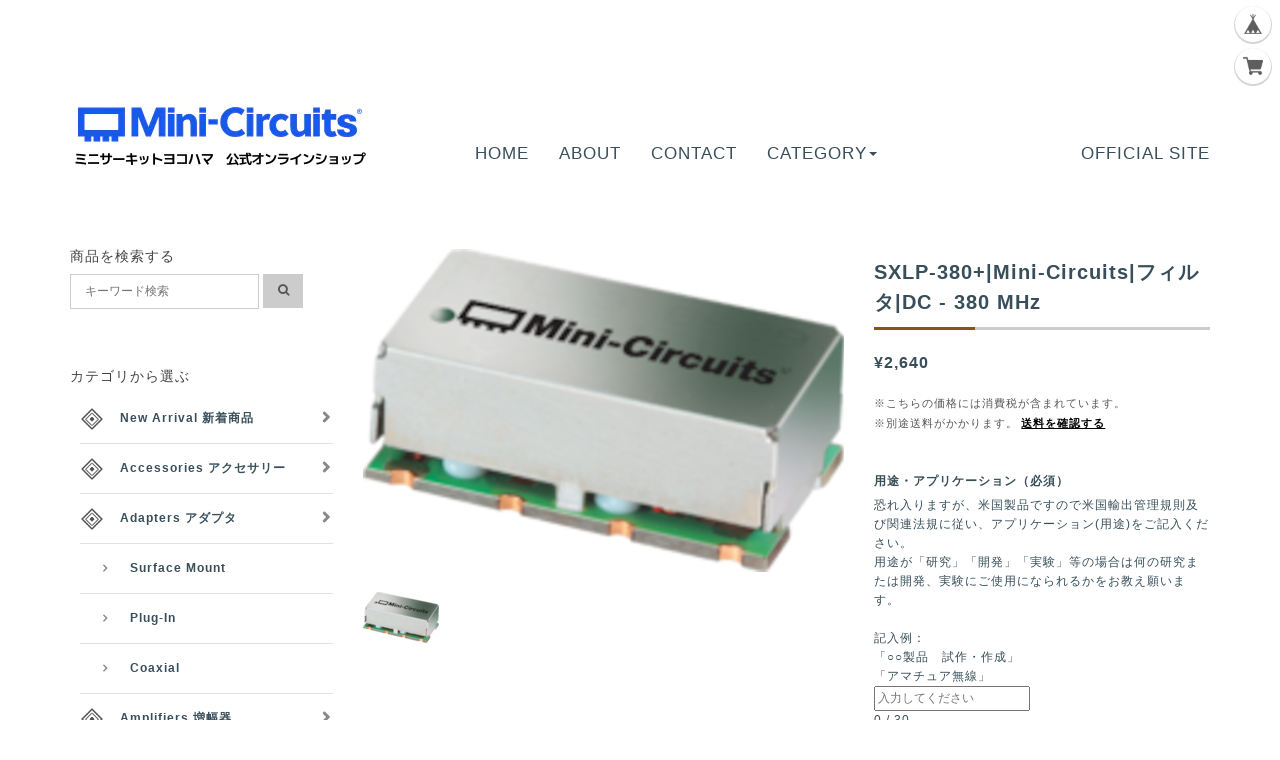

--- FILE ---
content_type: text/html; charset=UTF-8
request_url: https://shop.mcl-yokohama.co.jp/items/71322577
body_size: 42393
content:
<!DOCTYPE html>
<!--[if lt IE 7 ]><html class="ie ie6" lang="ja"> <![endif]-->
<!--[if IE 7 ]><html class="ie ie7" lang="ja"> <![endif]-->
<!--[if IE 8 ]><html class="ie ie8" lang="ja"> <![endif]-->
<!--[if (gte IE 9)|!(IE)]><!-->
<html lang="ja">
<!--<![endif]-->

<head>

<link rel="stylesheet" type="text/css" href="https://cf-baseassets.thebase.in/6d028cc3333ac3604f46b2e09c3711b0/asset/shop/BASEshop-c04794395695aab12cc9.css"/>
    <meta charset="utf-8">
    <meta http-equiv="X-UA-Compatible" content="IE=edge">
    <meta name="viewport" content="width=device-width, initial-scale=1">

    <title>SXLP-380+|Mini-Circuits|フィルタ|DC - 380 MHz | ミニサーキットヨコハマ公式オンラインショップ</title>
    <link rel='icon' type='image/png' href='//static.thebase.in/favicon.png' />
<link rel='apple-touch-icon' sizes='180x180' href='//static.thebase.in/apple-touch-icon.png' />
<link rel='apple-touch-icon-precomposed' href='//static.thebase.in/apple-touch-icon.png' />

    <link rel='canonical' href='https://shop.mcl-yokohama.co.jp/items/71322577' />


    <meta name="BASE-Theme-hexagon" content="shop">
    <meta name="BASE-Theme-Version" content="5.1">

    
    <!--商品ページのメタタグ -->
        <meta name="description" content="ミニサーキットヨコハマ公式オンラインショップの特価品は1個からご注文可能！SXLP-380+は、世界最大級のRF高周波部品総合メーカーMini-Circuits社製のフィルタです。" />

<meta property="fb:app_id" content="350947278320210" />
<meta property="og:description" content="ミニサーキットヨコハマ公式オンラインショップの特価品は1個からご注文可能！SXLP-380+は、世界最大級のRF高周波部品総合メーカーMini-Circuits社製のフィルタです。" />
<meta property="og:title" content="SXLP-380+|Mini-Circuits|フィルタ|DC - 380 MHz | ミニサーキットヨコハマ公式オンラインショップ powered by BASE" />
<meta property="og:image" content="https://baseec-img-mng.akamaized.net/images/item/origin/4b8cbf9fa4fc20ebb9cf9e572c703bb7.png?imformat=generic&q=90&im=Resize,width=1200,type=normal" />
<meta property="og:url" content="https://shop.mcl-yokohama.co.jp/items/71322577" />
<meta property="og:site_name" content="ミニサーキットヨコハマ公式オンラインショップ" />
<meta property="og:type" content="product" />

<meta property="product:price:amount" content="2640" />
<meta property="product:price:currency" content="JPY" />
<meta property="product:product_link" content="https://shop.mcl-yokohama.co.jp/items/71322577" />

<meta name="twitter:card" content="summary_large_image" />
		<meta name="twitter:site" content="@BASEec" />
	<meta name="twitter:url" content="https://shop.mcl-yokohama.co.jp/items/71322577" />
<meta name="twitter:title" content="SXLP-380+|Mini-Circuits|フィルタ|DC - 380 MHz | ミニサーキットヨコハマ公式オンラインショップ" />
<meta name="twitter:description" content="ミニサーキットヨコハマ公式オンラインショップの特価品は1個からご注文可能！SXLP-380+は、世界最大級のRF高周波部品総合メーカーMini-Circuits社製のフィルタです。" />
<meta name="twitter:image" content="https://baseec-img-mng.akamaized.net/images/item/origin/4b8cbf9fa4fc20ebb9cf9e572c703bb7.png?imformat=generic&q=90&im=Resize,width=1200,type=normal" />
<meta name="keywords" content="mini circuit" />
    
    
    
    
    <!-- theme css -->
    <link rel="stylesheet" type="text/css" href="https://basefile.s3.amazonaws.com/testdesign/55f95786ed706/colorbox.css">
    <link rel="stylesheet" href="https://maxcdn.bootstrapcdn.com/bootstrap/3.3.7/css/bootstrap.min.css" integrity="sha384-BVYiiSIFeK1dGmJRAkycuHAHRg32OmUcww7on3RYdg4Va+PmSTsz/K68vbdEjh4u" crossorigin="anonymous">
    <link rel="stylesheet" href="https://basefile.akamaized.net/testdesign/6097c40ad3021/style.css?1768288315176" type="text/css">

    <link href="//netdna.bootstrapcdn.com/font-awesome/4.0.3/css/font-awesome.css" rel="stylesheet">
    <link href='https://fonts.googleapis.com/css?family=Berkshire+Swash' rel='stylesheet' type='text/css'>
    <link href='https://fonts.googleapis.com/css?family=Federo' rel='stylesheet' type='text/css'>
    <link href='https://fonts.googleapis.com/css?family=Tangerine:400,700' rel='stylesheet' type='text/css'>
    <link href='https://fonts.googleapis.com/css?family=Libre+Baskerville:400italic' rel='stylesheet' type='text/css'>
    <link href='https://fonts.googleapis.com/css?family=Droid+Serif:400,400italic' rel='stylesheet' type='text/css'>

    <!--[if lt IE 9]>
<script src="https://oss.maxcdn.com/libs/html5shiv/3.7.0/html5shiv.js"></script>
<script src="https://oss.maxcdn.com/libs/respond.js/1.4.2/respond.min.js"></script>
<![endif]-->
    <!--[if lt IE 8 ]>
<script src="https://ajax.googleapis.com/ajax/libs/chrome-frame/1/CFInstall.min.js"></script>
<script>window.attachEvent('onload', function(){CFInstall.check({mode:'overlay'});});</script>
<![endif]-->

    
<style type="text/css">
body { 
        background-image: none;
        background-color: #FFFFFF;
     }
</style>

    <script type="text/javascript">
	var _gaq = _gaq || [];
	var gtag = gtag || function(){};
</script>
			<script>
window.dataLayer = window.dataLayer || [];
window.dataLayer.push({

	
						'shopTheme': "market_testdesign_561480751f6c2",
		
				'shopId': "mclyokohama-theshop-jp",

						'itemId': "71322577",
		
				
							'itemPrice': 2640,
			'GA4ViewItems': [
				{
					'item_id': "71322577",
					'item_name': "SXLP-380+|Mini-Circuits|\u30d5\u30a3\u30eb\u30bf|DC - 380 MHz",
					'price': 2640,
					'quantity': 1,
				}
			],
		
	
		});
</script>


<!-- Google Tag Manager for thebase.in-->
<noscript><iframe src="//www.googletagmanager.com/ns.html?id=GTM-K652NBTK"
height="0" width="0" style="display:none;visibility:hidden"></iframe></noscript>
<script>(function(w,d,s,l,i){w[l]=w[l]||[];w[l].push({'gtm.start':
new Date().getTime(),event:'gtm.js'});var f=d.getElementsByTagName(s)[0],
j=d.createElement(s),dl=l!='dataLayer'?'&l='+l:'';j.async=true;j.src=
'//www.googletagmanager.com/gtm.js?id='+i+dl;f.parentNode.insertBefore(j,f);
})(window,document,'script','dataLayer','GTM-K652NBTK');</script>
<!-- End Google Tag Manager -->

<script type="text/javascript">


</script>

	


<!-- Global site tag (gtag.js) -->
<script async src="https://www.googletagmanager.com/gtag/js?id=AW-864333428&l=gtagDataLayer"></script>
<script>  window.gtagDataLayer = window.gtagDataLayer || [];
  function gtag(){gtagDataLayer.push(arguments);}
  gtag('js', new Date());
  gtag('set', 'linker', {
    'domains': ['shop.mcl-yokohama.co.jp', 'c.thebase.in']
  });
  gtag('config', 'AW-864333428');

</script>
<!-- End Global site tag -->







    <script src='/js/jquery-1.8.2.min.js'></script>
    <style type="text/css">
        #topBanner {
            background: url(https://basefile.s3.amazonaws.com/testdesign/55ed77fb8a64a/tartan.png) repeat;
        }

        #no-topBanner {
            background: url(/img/1px.png) repeat;
        }

        #logo a span.logoText {
            font-size: px;
            font-family: 'Federo',
            serif,
            cursive,
            sans-serif;
            display: block;
            text-align: center;
        }

        #logoH a span.logoText {
            font-size: px;
            font-family: 'Federo',
            serif,
            cursive,
            sans-serif;
            display: block;
        }

        #logo a span.logoText:hover,
        #logoH a span.logoText:hover {
            text-decoration: none !important;
        }

        #category .side_panel ul li a {
            background: url(https://basefile.s3.amazonaws.com/testdesign/55f55c3b8b389/bullet.png) no-repeat left;
        }

        span.price,
        .price {
            color:#384e5a;
            color: ; }

        .Waitingforsale,
        .Waitingforsale_Page {
            color: #5ccc96;
            color:  ;
            padding: 3px 5px;
            border: solid 1px #5ccc96;
            border: solid 1px  ;
        }

        .ItemPreOrder,
        .ItemPreOrder_Page {
            padding: 3px 5px;
            color: #5ccc96;
            color: ;
            padding: 5px;
            border: solid 1px #5ccc96;
            border: solid 1px  ;
        }

        .ItemEndOfSale,
        .ItemEndOfSale_Page {
            color: #5ccc96;
            padding: 3px 5px;
            color: ;
            padding: 3px 5px;
            border: solid 1px #5ccc96;
            border: solid 1px ;
        }

        .ItemLottery,
        .lottery__label {
            padding: 3px 5px;
            color: #5ccc96;
            color: ;
            border: solid 1px #5ccc96;
            border: solid 1px ;
        }

        .ItemTakeout,
        .takeout__label {
            padding: 3px 5px;
            color: #5ccc96;
            color: ;
            border: solid 1px #5ccc96;
            border: solid 1px ;
        }

        .takeout__data,
        .lottery__data--applying,
        .preOrder,
        .salesPeriod--term,
        .salesPeriod--finish,
        .lottery__data--announce,
        .salesPeriod--term {
            background:color: #5ccc96;;
            background: ;
            color: #ffffff;
            color: !important;
        }
        .preOrder__label {
            color: #5ccc96;
            color:  ;
        }
        .preOrder__data {
            color: #5ccc96;
            color: ;
        }
        #footer_wrapper {
            background: #000 url(https://basefile.s3.amazonaws.com/testdesign/55f43471b6740/footer.png) no-repeat center bottom;
            background-size: contain;
        }
    </style>
    <!-- ページトップに戻る-->
    <script type="text/javascript">
        $(document).ready(function() {
            var pagetop = $('#pagetop');
            pagetop.click(function() {
                $('body, html').animate({
                    scrollTop: 0
                }, 1500);
                return false;
            });
        });
    </script>
<meta name="cot:primaryColor" content="#000000"><meta name="cot:accentColor" content="#000000"><meta name="cot:textColor" content="#000000"><meta name="cot:lightTextColor" content="#ffffff"><meta name="cot:complementaryColor" content="#000000"><meta name="cot:titleColor" content="#000000">

	

	<script type="text/javascript">
		;window.NREUM||(NREUM={});NREUM.init={distributed_tracing:{enabled:true},privacy:{cookies_enabled:true},ajax:{deny_list:["bam.nr-data.net"]}};

		;NREUM.loader_config={accountID:"2907216",trustKey:"2804831",agentID:"663072695",licenseKey:"NRJS-4c41e18b2dabf750af0",applicationID:"663072695"}
		;NREUM.info={beacon:"bam.nr-data.net",errorBeacon:"bam.nr-data.net",licenseKey:"NRJS-4c41e18b2dabf750af0",applicationID:"663072695",sa:1}

		;/*! For license information please see nr-loader-spa-1.236.0.min.js.LICENSE.txt */
		(()=>{"use strict";var e,t,r={5763:(e,t,r)=>{r.d(t,{P_:()=>l,Mt:()=>g,C5:()=>s,DL:()=>v,OP:()=>T,lF:()=>D,Yu:()=>y,Dg:()=>h,CX:()=>c,GE:()=>b,sU:()=>_});var n=r(8632),i=r(9567);const o={beacon:n.ce.beacon,errorBeacon:n.ce.errorBeacon,licenseKey:void 0,applicationID:void 0,sa:void 0,queueTime:void 0,applicationTime:void 0,ttGuid:void 0,user:void 0,account:void 0,product:void 0,extra:void 0,jsAttributes:{},userAttributes:void 0,atts:void 0,transactionName:void 0,tNamePlain:void 0},a={};function s(e){if(!e)throw new Error("All info objects require an agent identifier!");if(!a[e])throw new Error("Info for ".concat(e," was never set"));return a[e]}function c(e,t){if(!e)throw new Error("All info objects require an agent identifier!");a[e]=(0,i.D)(t,o),(0,n.Qy)(e,a[e],"info")}var u=r(7056);const d=()=>{const e={blockSelector:"[data-nr-block]",maskInputOptions:{password:!0}};return{allow_bfcache:!0,privacy:{cookies_enabled:!0},ajax:{deny_list:void 0,enabled:!0,harvestTimeSeconds:10},distributed_tracing:{enabled:void 0,exclude_newrelic_header:void 0,cors_use_newrelic_header:void 0,cors_use_tracecontext_headers:void 0,allowed_origins:void 0},session:{domain:void 0,expiresMs:u.oD,inactiveMs:u.Hb},ssl:void 0,obfuscate:void 0,jserrors:{enabled:!0,harvestTimeSeconds:10},metrics:{enabled:!0},page_action:{enabled:!0,harvestTimeSeconds:30},page_view_event:{enabled:!0},page_view_timing:{enabled:!0,harvestTimeSeconds:30,long_task:!1},session_trace:{enabled:!0,harvestTimeSeconds:10},harvest:{tooManyRequestsDelay:60},session_replay:{enabled:!1,harvestTimeSeconds:60,sampleRate:.1,errorSampleRate:.1,maskTextSelector:"*",maskAllInputs:!0,get blockClass(){return"nr-block"},get ignoreClass(){return"nr-ignore"},get maskTextClass(){return"nr-mask"},get blockSelector(){return e.blockSelector},set blockSelector(t){e.blockSelector+=",".concat(t)},get maskInputOptions(){return e.maskInputOptions},set maskInputOptions(t){e.maskInputOptions={...t,password:!0}}},spa:{enabled:!0,harvestTimeSeconds:10}}},f={};function l(e){if(!e)throw new Error("All configuration objects require an agent identifier!");if(!f[e])throw new Error("Configuration for ".concat(e," was never set"));return f[e]}function h(e,t){if(!e)throw new Error("All configuration objects require an agent identifier!");f[e]=(0,i.D)(t,d()),(0,n.Qy)(e,f[e],"config")}function g(e,t){if(!e)throw new Error("All configuration objects require an agent identifier!");var r=l(e);if(r){for(var n=t.split("."),i=0;i<n.length-1;i++)if("object"!=typeof(r=r[n[i]]))return;r=r[n[n.length-1]]}return r}const p={accountID:void 0,trustKey:void 0,agentID:void 0,licenseKey:void 0,applicationID:void 0,xpid:void 0},m={};function v(e){if(!e)throw new Error("All loader-config objects require an agent identifier!");if(!m[e])throw new Error("LoaderConfig for ".concat(e," was never set"));return m[e]}function b(e,t){if(!e)throw new Error("All loader-config objects require an agent identifier!");m[e]=(0,i.D)(t,p),(0,n.Qy)(e,m[e],"loader_config")}const y=(0,n.mF)().o;var w=r(385),x=r(6818);const A={buildEnv:x.Re,bytesSent:{},queryBytesSent:{},customTransaction:void 0,disabled:!1,distMethod:x.gF,isolatedBacklog:!1,loaderType:void 0,maxBytes:3e4,offset:Math.floor(w._A?.performance?.timeOrigin||w._A?.performance?.timing?.navigationStart||Date.now()),onerror:void 0,origin:""+w._A.location,ptid:void 0,releaseIds:{},session:void 0,xhrWrappable:"function"==typeof w._A.XMLHttpRequest?.prototype?.addEventListener,version:x.q4},E={};function T(e){if(!e)throw new Error("All runtime objects require an agent identifier!");if(!E[e])throw new Error("Runtime for ".concat(e," was never set"));return E[e]}function _(e,t){if(!e)throw new Error("All runtime objects require an agent identifier!");E[e]=(0,i.D)(t,A),(0,n.Qy)(e,E[e],"runtime")}function D(e){return function(e){try{const t=s(e);return!!t.licenseKey&&!!t.errorBeacon&&!!t.applicationID}catch(e){return!1}}(e)}},9567:(e,t,r)=>{r.d(t,{D:()=>i});var n=r(50);function i(e,t){try{if(!e||"object"!=typeof e)return(0,n.Z)("Setting a Configurable requires an object as input");if(!t||"object"!=typeof t)return(0,n.Z)("Setting a Configurable requires a model to set its initial properties");const r=Object.create(Object.getPrototypeOf(t),Object.getOwnPropertyDescriptors(t)),o=0===Object.keys(r).length?e:r;for(let a in o)if(void 0!==e[a])try{"object"==typeof e[a]&&"object"==typeof t[a]?r[a]=i(e[a],t[a]):r[a]=e[a]}catch(e){(0,n.Z)("An error occurred while setting a property of a Configurable",e)}return r}catch(e){(0,n.Z)("An error occured while setting a Configurable",e)}}},6818:(e,t,r)=>{r.d(t,{Re:()=>i,gF:()=>o,q4:()=>n});const n="1.236.0",i="PROD",o="CDN"},385:(e,t,r)=>{r.d(t,{FN:()=>a,IF:()=>u,Nk:()=>f,Tt:()=>s,_A:()=>o,il:()=>n,pL:()=>c,v6:()=>i,w1:()=>d});const n="undefined"!=typeof window&&!!window.document,i="undefined"!=typeof WorkerGlobalScope&&("undefined"!=typeof self&&self instanceof WorkerGlobalScope&&self.navigator instanceof WorkerNavigator||"undefined"!=typeof globalThis&&globalThis instanceof WorkerGlobalScope&&globalThis.navigator instanceof WorkerNavigator),o=n?window:"undefined"!=typeof WorkerGlobalScope&&("undefined"!=typeof self&&self instanceof WorkerGlobalScope&&self||"undefined"!=typeof globalThis&&globalThis instanceof WorkerGlobalScope&&globalThis),a=""+o?.location,s=/iPad|iPhone|iPod/.test(navigator.userAgent),c=s&&"undefined"==typeof SharedWorker,u=(()=>{const e=navigator.userAgent.match(/Firefox[/\s](\d+\.\d+)/);return Array.isArray(e)&&e.length>=2?+e[1]:0})(),d=Boolean(n&&window.document.documentMode),f=!!navigator.sendBeacon},1117:(e,t,r)=>{r.d(t,{w:()=>o});var n=r(50);const i={agentIdentifier:"",ee:void 0};class o{constructor(e){try{if("object"!=typeof e)return(0,n.Z)("shared context requires an object as input");this.sharedContext={},Object.assign(this.sharedContext,i),Object.entries(e).forEach((e=>{let[t,r]=e;Object.keys(i).includes(t)&&(this.sharedContext[t]=r)}))}catch(e){(0,n.Z)("An error occured while setting SharedContext",e)}}}},8e3:(e,t,r)=>{r.d(t,{L:()=>d,R:()=>c});var n=r(2177),i=r(1284),o=r(4322),a=r(3325);const s={};function c(e,t){const r={staged:!1,priority:a.p[t]||0};u(e),s[e].get(t)||s[e].set(t,r)}function u(e){e&&(s[e]||(s[e]=new Map))}function d(){let e=arguments.length>0&&void 0!==arguments[0]?arguments[0]:"",t=arguments.length>1&&void 0!==arguments[1]?arguments[1]:"feature";if(u(e),!e||!s[e].get(t))return a(t);s[e].get(t).staged=!0;const r=[...s[e]];function a(t){const r=e?n.ee.get(e):n.ee,a=o.X.handlers;if(r.backlog&&a){var s=r.backlog[t],c=a[t];if(c){for(var u=0;s&&u<s.length;++u)f(s[u],c);(0,i.D)(c,(function(e,t){(0,i.D)(t,(function(t,r){r[0].on(e,r[1])}))}))}delete a[t],r.backlog[t]=null,r.emit("drain-"+t,[])}}r.every((e=>{let[t,r]=e;return r.staged}))&&(r.sort(((e,t)=>e[1].priority-t[1].priority)),r.forEach((e=>{let[t]=e;a(t)})))}function f(e,t){var r=e[1];(0,i.D)(t[r],(function(t,r){var n=e[0];if(r[0]===n){var i=r[1],o=e[3],a=e[2];i.apply(o,a)}}))}},2177:(e,t,r)=>{r.d(t,{c:()=>f,ee:()=>u});var n=r(8632),i=r(2210),o=r(1284),a=r(5763),s="nr@context";let c=(0,n.fP)();var u;function d(){}function f(e){return(0,i.X)(e,s,l)}function l(){return new d}function h(){u.aborted=!0,u.backlog={}}c.ee?u=c.ee:(u=function e(t,r){var n={},c={},f={},g=!1;try{g=16===r.length&&(0,a.OP)(r).isolatedBacklog}catch(e){}var p={on:b,addEventListener:b,removeEventListener:y,emit:v,get:x,listeners:w,context:m,buffer:A,abort:h,aborted:!1,isBuffering:E,debugId:r,backlog:g?{}:t&&"object"==typeof t.backlog?t.backlog:{}};return p;function m(e){return e&&e instanceof d?e:e?(0,i.X)(e,s,l):l()}function v(e,r,n,i,o){if(!1!==o&&(o=!0),!u.aborted||i){t&&o&&t.emit(e,r,n);for(var a=m(n),s=w(e),d=s.length,f=0;f<d;f++)s[f].apply(a,r);var l=T()[c[e]];return l&&l.push([p,e,r,a]),a}}function b(e,t){n[e]=w(e).concat(t)}function y(e,t){var r=n[e];if(r)for(var i=0;i<r.length;i++)r[i]===t&&r.splice(i,1)}function w(e){return n[e]||[]}function x(t){return f[t]=f[t]||e(p,t)}function A(e,t){var r=T();p.aborted||(0,o.D)(e,(function(e,n){t=t||"feature",c[n]=t,t in r||(r[t]=[])}))}function E(e){return!!T()[c[e]]}function T(){return p.backlog}}(void 0,"globalEE"),c.ee=u)},5546:(e,t,r)=>{r.d(t,{E:()=>n,p:()=>i});var n=r(2177).ee.get("handle");function i(e,t,r,i,o){o?(o.buffer([e],i),o.emit(e,t,r)):(n.buffer([e],i),n.emit(e,t,r))}},4322:(e,t,r)=>{r.d(t,{X:()=>o});var n=r(5546);o.on=a;var i=o.handlers={};function o(e,t,r,o){a(o||n.E,i,e,t,r)}function a(e,t,r,i,o){o||(o="feature"),e||(e=n.E);var a=t[o]=t[o]||{};(a[r]=a[r]||[]).push([e,i])}},3239:(e,t,r)=>{r.d(t,{bP:()=>s,iz:()=>c,m$:()=>a});var n=r(385);let i=!1,o=!1;try{const e={get passive(){return i=!0,!1},get signal(){return o=!0,!1}};n._A.addEventListener("test",null,e),n._A.removeEventListener("test",null,e)}catch(e){}function a(e,t){return i||o?{capture:!!e,passive:i,signal:t}:!!e}function s(e,t){let r=arguments.length>2&&void 0!==arguments[2]&&arguments[2],n=arguments.length>3?arguments[3]:void 0;window.addEventListener(e,t,a(r,n))}function c(e,t){let r=arguments.length>2&&void 0!==arguments[2]&&arguments[2],n=arguments.length>3?arguments[3]:void 0;document.addEventListener(e,t,a(r,n))}},4402:(e,t,r)=>{r.d(t,{Ht:()=>u,M:()=>c,Rl:()=>a,ky:()=>s});var n=r(385);const i="xxxxxxxx-xxxx-4xxx-yxxx-xxxxxxxxxxxx";function o(e,t){return e?15&e[t]:16*Math.random()|0}function a(){const e=n._A?.crypto||n._A?.msCrypto;let t,r=0;return e&&e.getRandomValues&&(t=e.getRandomValues(new Uint8Array(31))),i.split("").map((e=>"x"===e?o(t,++r).toString(16):"y"===e?(3&o()|8).toString(16):e)).join("")}function s(e){const t=n._A?.crypto||n._A?.msCrypto;let r,i=0;t&&t.getRandomValues&&(r=t.getRandomValues(new Uint8Array(31)));const a=[];for(var s=0;s<e;s++)a.push(o(r,++i).toString(16));return a.join("")}function c(){return s(16)}function u(){return s(32)}},7056:(e,t,r)=>{r.d(t,{Bq:()=>n,Hb:()=>o,oD:()=>i});const n="NRBA",i=144e5,o=18e5},7894:(e,t,r)=>{function n(){return Math.round(performance.now())}r.d(t,{z:()=>n})},7243:(e,t,r)=>{r.d(t,{e:()=>o});var n=r(385),i={};function o(e){if(e in i)return i[e];if(0===(e||"").indexOf("data:"))return{protocol:"data"};let t;var r=n._A?.location,o={};if(n.il)t=document.createElement("a"),t.href=e;else try{t=new URL(e,r.href)}catch(e){return o}o.port=t.port;var a=t.href.split("://");!o.port&&a[1]&&(o.port=a[1].split("/")[0].split("@").pop().split(":")[1]),o.port&&"0"!==o.port||(o.port="https"===a[0]?"443":"80"),o.hostname=t.hostname||r.hostname,o.pathname=t.pathname,o.protocol=a[0],"/"!==o.pathname.charAt(0)&&(o.pathname="/"+o.pathname);var s=!t.protocol||":"===t.protocol||t.protocol===r.protocol,c=t.hostname===r.hostname&&t.port===r.port;return o.sameOrigin=s&&(!t.hostname||c),"/"===o.pathname&&(i[e]=o),o}},50:(e,t,r)=>{function n(e,t){"function"==typeof console.warn&&(console.warn("New Relic: ".concat(e)),t&&console.warn(t))}r.d(t,{Z:()=>n})},2587:(e,t,r)=>{r.d(t,{N:()=>c,T:()=>u});var n=r(2177),i=r(5546),o=r(8e3),a=r(3325);const s={stn:[a.D.sessionTrace],err:[a.D.jserrors,a.D.metrics],ins:[a.D.pageAction],spa:[a.D.spa],sr:[a.D.sessionReplay,a.D.sessionTrace]};function c(e,t){const r=n.ee.get(t);e&&"object"==typeof e&&(Object.entries(e).forEach((e=>{let[t,n]=e;void 0===u[t]&&(s[t]?s[t].forEach((e=>{n?(0,i.p)("feat-"+t,[],void 0,e,r):(0,i.p)("block-"+t,[],void 0,e,r),(0,i.p)("rumresp-"+t,[Boolean(n)],void 0,e,r)})):n&&(0,i.p)("feat-"+t,[],void 0,void 0,r),u[t]=Boolean(n))})),Object.keys(s).forEach((e=>{void 0===u[e]&&(s[e]?.forEach((t=>(0,i.p)("rumresp-"+e,[!1],void 0,t,r))),u[e]=!1)})),(0,o.L)(t,a.D.pageViewEvent))}const u={}},2210:(e,t,r)=>{r.d(t,{X:()=>i});var n=Object.prototype.hasOwnProperty;function i(e,t,r){if(n.call(e,t))return e[t];var i=r();if(Object.defineProperty&&Object.keys)try{return Object.defineProperty(e,t,{value:i,writable:!0,enumerable:!1}),i}catch(e){}return e[t]=i,i}},1284:(e,t,r)=>{r.d(t,{D:()=>n});const n=(e,t)=>Object.entries(e||{}).map((e=>{let[r,n]=e;return t(r,n)}))},4351:(e,t,r)=>{r.d(t,{P:()=>o});var n=r(2177);const i=()=>{const e=new WeakSet;return(t,r)=>{if("object"==typeof r&&null!==r){if(e.has(r))return;e.add(r)}return r}};function o(e){try{return JSON.stringify(e,i())}catch(e){try{n.ee.emit("internal-error",[e])}catch(e){}}}},3960:(e,t,r)=>{r.d(t,{K:()=>a,b:()=>o});var n=r(3239);function i(){return"undefined"==typeof document||"complete"===document.readyState}function o(e,t){if(i())return e();(0,n.bP)("load",e,t)}function a(e){if(i())return e();(0,n.iz)("DOMContentLoaded",e)}},8632:(e,t,r)=>{r.d(t,{EZ:()=>u,Qy:()=>c,ce:()=>o,fP:()=>a,gG:()=>d,mF:()=>s});var n=r(7894),i=r(385);const o={beacon:"bam.nr-data.net",errorBeacon:"bam.nr-data.net"};function a(){return i._A.NREUM||(i._A.NREUM={}),void 0===i._A.newrelic&&(i._A.newrelic=i._A.NREUM),i._A.NREUM}function s(){let e=a();return e.o||(e.o={ST:i._A.setTimeout,SI:i._A.setImmediate,CT:i._A.clearTimeout,XHR:i._A.XMLHttpRequest,REQ:i._A.Request,EV:i._A.Event,PR:i._A.Promise,MO:i._A.MutationObserver,FETCH:i._A.fetch}),e}function c(e,t,r){let i=a();const o=i.initializedAgents||{},s=o[e]||{};return Object.keys(s).length||(s.initializedAt={ms:(0,n.z)(),date:new Date}),i.initializedAgents={...o,[e]:{...s,[r]:t}},i}function u(e,t){a()[e]=t}function d(){return function(){let e=a();const t=e.info||{};e.info={beacon:o.beacon,errorBeacon:o.errorBeacon,...t}}(),function(){let e=a();const t=e.init||{};e.init={...t}}(),s(),function(){let e=a();const t=e.loader_config||{};e.loader_config={...t}}(),a()}},7956:(e,t,r)=>{r.d(t,{N:()=>i});var n=r(3239);function i(e){let t=arguments.length>1&&void 0!==arguments[1]&&arguments[1],r=arguments.length>2?arguments[2]:void 0,i=arguments.length>3?arguments[3]:void 0;return void(0,n.iz)("visibilitychange",(function(){if(t)return void("hidden"==document.visibilityState&&e());e(document.visibilityState)}),r,i)}},1214:(e,t,r)=>{r.d(t,{em:()=>v,u5:()=>N,QU:()=>S,_L:()=>I,Gm:()=>L,Lg:()=>M,gy:()=>U,BV:()=>Q,Kf:()=>ee});var n=r(2177);const i="nr@original";var o=Object.prototype.hasOwnProperty,a=!1;function s(e,t){return e||(e=n.ee),r.inPlace=function(e,t,n,i,o){n||(n="");var a,s,c,u="-"===n.charAt(0);for(c=0;c<t.length;c++)d(a=e[s=t[c]])||(e[s]=r(a,u?s+n:n,i,s,o))},r.flag=i,r;function r(t,r,n,a,s){return d(t)?t:(r||(r=""),nrWrapper[i]=t,u(t,nrWrapper,e),nrWrapper);function nrWrapper(){var i,u,d,f;try{u=this,i=[...arguments],d="function"==typeof n?n(i,u):n||{}}catch(t){c([t,"",[i,u,a],d],e)}o(r+"start",[i,u,a],d,s);try{return f=t.apply(u,i)}catch(e){throw o(r+"err",[i,u,e],d,s),e}finally{o(r+"end",[i,u,f],d,s)}}}function o(r,n,i,o){if(!a||t){var s=a;a=!0;try{e.emit(r,n,i,t,o)}catch(t){c([t,r,n,i],e)}a=s}}}function c(e,t){t||(t=n.ee);try{t.emit("internal-error",e)}catch(e){}}function u(e,t,r){if(Object.defineProperty&&Object.keys)try{return Object.keys(e).forEach((function(r){Object.defineProperty(t,r,{get:function(){return e[r]},set:function(t){return e[r]=t,t}})})),t}catch(e){c([e],r)}for(var n in e)o.call(e,n)&&(t[n]=e[n]);return t}function d(e){return!(e&&e instanceof Function&&e.apply&&!e[i])}var f=r(2210),l=r(385);const h={},g=XMLHttpRequest,p="addEventListener",m="removeEventListener";function v(e){var t=function(e){return(e||n.ee).get("events")}(e);if(h[t.debugId]++)return t;h[t.debugId]=1;var r=s(t,!0);function i(e){r.inPlace(e,[p,m],"-",o)}function o(e,t){return e[1]}return"getPrototypeOf"in Object&&(l.il&&b(document,i),b(l._A,i),b(g.prototype,i)),t.on(p+"-start",(function(e,t){var n=e[1];if(null!==n&&("function"==typeof n||"object"==typeof n)){var i=(0,f.X)(n,"nr@wrapped",(function(){var e={object:function(){if("function"!=typeof n.handleEvent)return;return n.handleEvent.apply(n,arguments)},function:n}[typeof n];return e?r(e,"fn-",null,e.name||"anonymous"):n}));this.wrapped=e[1]=i}})),t.on(m+"-start",(function(e){e[1]=this.wrapped||e[1]})),t}function b(e,t){let r=e;for(;"object"==typeof r&&!Object.prototype.hasOwnProperty.call(r,p);)r=Object.getPrototypeOf(r);for(var n=arguments.length,i=new Array(n>2?n-2:0),o=2;o<n;o++)i[o-2]=arguments[o];r&&t(r,...i)}var y="fetch-",w=y+"body-",x=["arrayBuffer","blob","json","text","formData"],A=l._A.Request,E=l._A.Response,T="prototype",_="nr@context";const D={};function N(e){const t=function(e){return(e||n.ee).get("fetch")}(e);if(!(A&&E&&l._A.fetch))return t;if(D[t.debugId]++)return t;function r(e,r,n){var i=e[r];"function"==typeof i&&(e[r]=function(){var e,r=[...arguments],o={};t.emit(n+"before-start",[r],o),o[_]&&o[_].dt&&(e=o[_].dt);var a=i.apply(this,r);return t.emit(n+"start",[r,e],a),a.then((function(e){return t.emit(n+"end",[null,e],a),e}),(function(e){throw t.emit(n+"end",[e],a),e}))})}return D[t.debugId]=1,x.forEach((e=>{r(A[T],e,w),r(E[T],e,w)})),r(l._A,"fetch",y),t.on(y+"end",(function(e,r){var n=this;if(r){var i=r.headers.get("content-length");null!==i&&(n.rxSize=i),t.emit(y+"done",[null,r],n)}else t.emit(y+"done",[e],n)})),t}const O={},j=["pushState","replaceState"];function S(e){const t=function(e){return(e||n.ee).get("history")}(e);return!l.il||O[t.debugId]++||(O[t.debugId]=1,s(t).inPlace(window.history,j,"-")),t}var P=r(3239);const C={},R=["appendChild","insertBefore","replaceChild"];function I(e){const t=function(e){return(e||n.ee).get("jsonp")}(e);if(!l.il||C[t.debugId])return t;C[t.debugId]=!0;var r=s(t),i=/[?&](?:callback|cb)=([^&#]+)/,o=/(.*)\.([^.]+)/,a=/^(\w+)(\.|$)(.*)$/;function c(e,t){var r=e.match(a),n=r[1],i=r[3];return i?c(i,t[n]):t[n]}return r.inPlace(Node.prototype,R,"dom-"),t.on("dom-start",(function(e){!function(e){if(!e||"string"!=typeof e.nodeName||"script"!==e.nodeName.toLowerCase())return;if("function"!=typeof e.addEventListener)return;var n=(a=e.src,s=a.match(i),s?s[1]:null);var a,s;if(!n)return;var u=function(e){var t=e.match(o);if(t&&t.length>=3)return{key:t[2],parent:c(t[1],window)};return{key:e,parent:window}}(n);if("function"!=typeof u.parent[u.key])return;var d={};function f(){t.emit("jsonp-end",[],d),e.removeEventListener("load",f,(0,P.m$)(!1)),e.removeEventListener("error",l,(0,P.m$)(!1))}function l(){t.emit("jsonp-error",[],d),t.emit("jsonp-end",[],d),e.removeEventListener("load",f,(0,P.m$)(!1)),e.removeEventListener("error",l,(0,P.m$)(!1))}r.inPlace(u.parent,[u.key],"cb-",d),e.addEventListener("load",f,(0,P.m$)(!1)),e.addEventListener("error",l,(0,P.m$)(!1)),t.emit("new-jsonp",[e.src],d)}(e[0])})),t}var k=r(5763);const H={};function L(e){const t=function(e){return(e||n.ee).get("mutation")}(e);if(!l.il||H[t.debugId])return t;H[t.debugId]=!0;var r=s(t),i=k.Yu.MO;return i&&(window.MutationObserver=function(e){return this instanceof i?new i(r(e,"fn-")):i.apply(this,arguments)},MutationObserver.prototype=i.prototype),t}const z={};function M(e){const t=function(e){return(e||n.ee).get("promise")}(e);if(z[t.debugId])return t;z[t.debugId]=!0;var r=n.c,o=s(t),a=k.Yu.PR;return a&&function(){function e(r){var n=t.context(),i=o(r,"executor-",n,null,!1);const s=Reflect.construct(a,[i],e);return t.context(s).getCtx=function(){return n},s}l._A.Promise=e,Object.defineProperty(e,"name",{value:"Promise"}),e.toString=function(){return a.toString()},Object.setPrototypeOf(e,a),["all","race"].forEach((function(r){const n=a[r];e[r]=function(e){let i=!1;[...e||[]].forEach((e=>{this.resolve(e).then(a("all"===r),a(!1))}));const o=n.apply(this,arguments);return o;function a(e){return function(){t.emit("propagate",[null,!i],o,!1,!1),i=i||!e}}}})),["resolve","reject"].forEach((function(r){const n=a[r];e[r]=function(e){const r=n.apply(this,arguments);return e!==r&&t.emit("propagate",[e,!0],r,!1,!1),r}})),e.prototype=a.prototype;const n=a.prototype.then;a.prototype.then=function(){var e=this,i=r(e);i.promise=e;for(var a=arguments.length,s=new Array(a),c=0;c<a;c++)s[c]=arguments[c];s[0]=o(s[0],"cb-",i,null,!1),s[1]=o(s[1],"cb-",i,null,!1);const u=n.apply(this,s);return i.nextPromise=u,t.emit("propagate",[e,!0],u,!1,!1),u},a.prototype.then[i]=n,t.on("executor-start",(function(e){e[0]=o(e[0],"resolve-",this,null,!1),e[1]=o(e[1],"resolve-",this,null,!1)})),t.on("executor-err",(function(e,t,r){e[1](r)})),t.on("cb-end",(function(e,r,n){t.emit("propagate",[n,!0],this.nextPromise,!1,!1)})),t.on("propagate",(function(e,r,n){this.getCtx&&!r||(this.getCtx=function(){if(e instanceof Promise)var r=t.context(e);return r&&r.getCtx?r.getCtx():this})}))}(),t}const B={},F="requestAnimationFrame";function U(e){const t=function(e){return(e||n.ee).get("raf")}(e);if(!l.il||B[t.debugId]++)return t;B[t.debugId]=1;var r=s(t);return r.inPlace(window,[F],"raf-"),t.on("raf-start",(function(e){e[0]=r(e[0],"fn-")})),t}const q={},G="setTimeout",V="setInterval",X="clearTimeout",W="-start",Z="-",$=[G,"setImmediate",V,X,"clearImmediate"];function Q(e){const t=function(e){return(e||n.ee).get("timer")}(e);if(q[t.debugId]++)return t;q[t.debugId]=1;var r=s(t);return r.inPlace(l._A,$.slice(0,2),G+Z),r.inPlace(l._A,$.slice(2,3),V+Z),r.inPlace(l._A,$.slice(3),X+Z),t.on(V+W,(function(e,t,n){e[0]=r(e[0],"fn-",null,n)})),t.on(G+W,(function(e,t,n){this.method=n,this.timerDuration=isNaN(e[1])?0:+e[1],e[0]=r(e[0],"fn-",this,n)})),t}var Y=r(50);const K={},J=["open","send"];function ee(e){var t=e||n.ee;const r=function(e){return(e||n.ee).get("xhr")}(t);if(K[r.debugId]++)return r;K[r.debugId]=1,v(t);var i=s(r),o=k.Yu.XHR,a=k.Yu.MO,c=k.Yu.PR,u=k.Yu.SI,d="readystatechange",f=["onload","onerror","onabort","onloadstart","onloadend","onprogress","ontimeout"],h=[],g=l._A.XMLHttpRequest.listeners,p=l._A.XMLHttpRequest=function(e){var t=new o(e);function n(){try{r.emit("new-xhr",[t],t),t.addEventListener(d,b,(0,P.m$)(!1))}catch(e){(0,Y.Z)("An error occured while intercepting XHR",e);try{r.emit("internal-error",[e])}catch(e){}}}return this.listeners=g?[...g,n]:[n],this.listeners.forEach((e=>e())),t};function m(e,t){i.inPlace(t,["onreadystatechange"],"fn-",E)}function b(){var e=this,t=r.context(e);e.readyState>3&&!t.resolved&&(t.resolved=!0,r.emit("xhr-resolved",[],e)),i.inPlace(e,f,"fn-",E)}if(function(e,t){for(var r in e)t[r]=e[r]}(o,p),p.prototype=o.prototype,i.inPlace(p.prototype,J,"-xhr-",E),r.on("send-xhr-start",(function(e,t){m(e,t),function(e){h.push(e),a&&(y?y.then(A):u?u(A):(w=-w,x.data=w))}(t)})),r.on("open-xhr-start",m),a){var y=c&&c.resolve();if(!u&&!c){var w=1,x=document.createTextNode(w);new a(A).observe(x,{characterData:!0})}}else t.on("fn-end",(function(e){e[0]&&e[0].type===d||A()}));function A(){for(var e=0;e<h.length;e++)m(0,h[e]);h.length&&(h=[])}function E(e,t){return t}return r}},7825:(e,t,r)=>{r.d(t,{t:()=>n});const n=r(3325).D.ajax},6660:(e,t,r)=>{r.d(t,{A:()=>i,t:()=>n});const n=r(3325).D.jserrors,i="nr@seenError"},3081:(e,t,r)=>{r.d(t,{gF:()=>o,mY:()=>i,t9:()=>n,vz:()=>s,xS:()=>a});const n=r(3325).D.metrics,i="sm",o="cm",a="storeSupportabilityMetrics",s="storeEventMetrics"},4649:(e,t,r)=>{r.d(t,{t:()=>n});const n=r(3325).D.pageAction},7633:(e,t,r)=>{r.d(t,{Dz:()=>i,OJ:()=>a,qw:()=>o,t9:()=>n});const n=r(3325).D.pageViewEvent,i="firstbyte",o="domcontent",a="windowload"},9251:(e,t,r)=>{r.d(t,{t:()=>n});const n=r(3325).D.pageViewTiming},3614:(e,t,r)=>{r.d(t,{BST_RESOURCE:()=>i,END:()=>s,FEATURE_NAME:()=>n,FN_END:()=>u,FN_START:()=>c,PUSH_STATE:()=>d,RESOURCE:()=>o,START:()=>a});const n=r(3325).D.sessionTrace,i="bstResource",o="resource",a="-start",s="-end",c="fn"+a,u="fn"+s,d="pushState"},7836:(e,t,r)=>{r.d(t,{BODY:()=>A,CB_END:()=>E,CB_START:()=>u,END:()=>x,FEATURE_NAME:()=>i,FETCH:()=>_,FETCH_BODY:()=>v,FETCH_DONE:()=>m,FETCH_START:()=>p,FN_END:()=>c,FN_START:()=>s,INTERACTION:()=>l,INTERACTION_API:()=>d,INTERACTION_EVENTS:()=>o,JSONP_END:()=>b,JSONP_NODE:()=>g,JS_TIME:()=>T,MAX_TIMER_BUDGET:()=>a,REMAINING:()=>f,SPA_NODE:()=>h,START:()=>w,originalSetTimeout:()=>y});var n=r(5763);const i=r(3325).D.spa,o=["click","submit","keypress","keydown","keyup","change"],a=999,s="fn-start",c="fn-end",u="cb-start",d="api-ixn-",f="remaining",l="interaction",h="spaNode",g="jsonpNode",p="fetch-start",m="fetch-done",v="fetch-body-",b="jsonp-end",y=n.Yu.ST,w="-start",x="-end",A="-body",E="cb"+x,T="jsTime",_="fetch"},5938:(e,t,r)=>{r.d(t,{W:()=>o});var n=r(5763),i=r(2177);class o{constructor(e,t,r){this.agentIdentifier=e,this.aggregator=t,this.ee=i.ee.get(e,(0,n.OP)(this.agentIdentifier).isolatedBacklog),this.featureName=r,this.blocked=!1}}},9144:(e,t,r)=>{r.d(t,{j:()=>m});var n=r(3325),i=r(5763),o=r(5546),a=r(2177),s=r(7894),c=r(8e3),u=r(3960),d=r(385),f=r(50),l=r(3081),h=r(8632);function g(){const e=(0,h.gG)();["setErrorHandler","finished","addToTrace","inlineHit","addRelease","addPageAction","setCurrentRouteName","setPageViewName","setCustomAttribute","interaction","noticeError","setUserId"].forEach((t=>{e[t]=function(){for(var r=arguments.length,n=new Array(r),i=0;i<r;i++)n[i]=arguments[i];return function(t){for(var r=arguments.length,n=new Array(r>1?r-1:0),i=1;i<r;i++)n[i-1]=arguments[i];let o=[];return Object.values(e.initializedAgents).forEach((e=>{e.exposed&&e.api[t]&&o.push(e.api[t](...n))})),o.length>1?o:o[0]}(t,...n)}}))}var p=r(2587);function m(e){let t=arguments.length>1&&void 0!==arguments[1]?arguments[1]:{},m=arguments.length>2?arguments[2]:void 0,v=arguments.length>3?arguments[3]:void 0,{init:b,info:y,loader_config:w,runtime:x={loaderType:m},exposed:A=!0}=t;const E=(0,h.gG)();y||(b=E.init,y=E.info,w=E.loader_config),(0,i.Dg)(e,b||{}),(0,i.GE)(e,w||{}),(0,i.sU)(e,x),y.jsAttributes??={},d.v6&&(y.jsAttributes.isWorker=!0),(0,i.CX)(e,y),g();const T=function(e,t){t||(0,c.R)(e,"api");const h={};var g=a.ee.get(e),p=g.get("tracer"),m="api-",v=m+"ixn-";function b(t,r,n,o){const a=(0,i.C5)(e);return null===r?delete a.jsAttributes[t]:(0,i.CX)(e,{...a,jsAttributes:{...a.jsAttributes,[t]:r}}),x(m,n,!0,o||null===r?"session":void 0)(t,r)}function y(){}["setErrorHandler","finished","addToTrace","inlineHit","addRelease"].forEach((e=>h[e]=x(m,e,!0,"api"))),h.addPageAction=x(m,"addPageAction",!0,n.D.pageAction),h.setCurrentRouteName=x(m,"routeName",!0,n.D.spa),h.setPageViewName=function(t,r){if("string"==typeof t)return"/"!==t.charAt(0)&&(t="/"+t),(0,i.OP)(e).customTransaction=(r||"http://custom.transaction")+t,x(m,"setPageViewName",!0)()},h.setCustomAttribute=function(e,t){let r=arguments.length>2&&void 0!==arguments[2]&&arguments[2];if("string"==typeof e){if(["string","number"].includes(typeof t)||null===t)return b(e,t,"setCustomAttribute",r);(0,f.Z)("Failed to execute setCustomAttribute.\nNon-null value must be a string or number type, but a type of <".concat(typeof t,"> was provided."))}else(0,f.Z)("Failed to execute setCustomAttribute.\nName must be a string type, but a type of <".concat(typeof e,"> was provided."))},h.setUserId=function(e){if("string"==typeof e||null===e)return b("enduser.id",e,"setUserId",!0);(0,f.Z)("Failed to execute setUserId.\nNon-null value must be a string type, but a type of <".concat(typeof e,"> was provided."))},h.interaction=function(){return(new y).get()};var w=y.prototype={createTracer:function(e,t){var r={},i=this,a="function"==typeof t;return(0,o.p)(v+"tracer",[(0,s.z)(),e,r],i,n.D.spa,g),function(){if(p.emit((a?"":"no-")+"fn-start",[(0,s.z)(),i,a],r),a)try{return t.apply(this,arguments)}catch(e){throw p.emit("fn-err",[arguments,this,"string"==typeof e?new Error(e):e],r),e}finally{p.emit("fn-end",[(0,s.z)()],r)}}}};function x(e,t,r,i){return function(){return(0,o.p)(l.xS,["API/"+t+"/called"],void 0,n.D.metrics,g),i&&(0,o.p)(e+t,[(0,s.z)(),...arguments],r?null:this,i,g),r?void 0:this}}function A(){r.e(439).then(r.bind(r,7438)).then((t=>{let{setAPI:r}=t;r(e),(0,c.L)(e,"api")})).catch((()=>(0,f.Z)("Downloading runtime APIs failed...")))}return["actionText","setName","setAttribute","save","ignore","onEnd","getContext","end","get"].forEach((e=>{w[e]=x(v,e,void 0,n.D.spa)})),h.noticeError=function(e,t){"string"==typeof e&&(e=new Error(e)),(0,o.p)(l.xS,["API/noticeError/called"],void 0,n.D.metrics,g),(0,o.p)("err",[e,(0,s.z)(),!1,t],void 0,n.D.jserrors,g)},d.il?(0,u.b)((()=>A()),!0):A(),h}(e,v);return(0,h.Qy)(e,T,"api"),(0,h.Qy)(e,A,"exposed"),(0,h.EZ)("activatedFeatures",p.T),T}},3325:(e,t,r)=>{r.d(t,{D:()=>n,p:()=>i});const n={ajax:"ajax",jserrors:"jserrors",metrics:"metrics",pageAction:"page_action",pageViewEvent:"page_view_event",pageViewTiming:"page_view_timing",sessionReplay:"session_replay",sessionTrace:"session_trace",spa:"spa"},i={[n.pageViewEvent]:1,[n.pageViewTiming]:2,[n.metrics]:3,[n.jserrors]:4,[n.ajax]:5,[n.sessionTrace]:6,[n.pageAction]:7,[n.spa]:8,[n.sessionReplay]:9}}},n={};function i(e){var t=n[e];if(void 0!==t)return t.exports;var o=n[e]={exports:{}};return r[e](o,o.exports,i),o.exports}i.m=r,i.d=(e,t)=>{for(var r in t)i.o(t,r)&&!i.o(e,r)&&Object.defineProperty(e,r,{enumerable:!0,get:t[r]})},i.f={},i.e=e=>Promise.all(Object.keys(i.f).reduce(((t,r)=>(i.f[r](e,t),t)),[])),i.u=e=>(({78:"page_action-aggregate",147:"metrics-aggregate",242:"session-manager",317:"jserrors-aggregate",348:"page_view_timing-aggregate",412:"lazy-feature-loader",439:"async-api",538:"recorder",590:"session_replay-aggregate",675:"compressor",733:"session_trace-aggregate",786:"page_view_event-aggregate",873:"spa-aggregate",898:"ajax-aggregate"}[e]||e)+"."+{78:"ac76d497",147:"3dc53903",148:"1a20d5fe",242:"2a64278a",317:"49e41428",348:"bd6de33a",412:"2f55ce66",439:"30bd804e",538:"1b18459f",590:"cf0efb30",675:"ae9f91a8",733:"83105561",786:"06482edd",860:"03a8b7a5",873:"e6b09d52",898:"998ef92b"}[e]+"-1.236.0.min.js"),i.o=(e,t)=>Object.prototype.hasOwnProperty.call(e,t),e={},t="NRBA:",i.l=(r,n,o,a)=>{if(e[r])e[r].push(n);else{var s,c;if(void 0!==o)for(var u=document.getElementsByTagName("script"),d=0;d<u.length;d++){var f=u[d];if(f.getAttribute("src")==r||f.getAttribute("data-webpack")==t+o){s=f;break}}s||(c=!0,(s=document.createElement("script")).charset="utf-8",s.timeout=120,i.nc&&s.setAttribute("nonce",i.nc),s.setAttribute("data-webpack",t+o),s.src=r),e[r]=[n];var l=(t,n)=>{s.onerror=s.onload=null,clearTimeout(h);var i=e[r];if(delete e[r],s.parentNode&&s.parentNode.removeChild(s),i&&i.forEach((e=>e(n))),t)return t(n)},h=setTimeout(l.bind(null,void 0,{type:"timeout",target:s}),12e4);s.onerror=l.bind(null,s.onerror),s.onload=l.bind(null,s.onload),c&&document.head.appendChild(s)}},i.r=e=>{"undefined"!=typeof Symbol&&Symbol.toStringTag&&Object.defineProperty(e,Symbol.toStringTag,{value:"Module"}),Object.defineProperty(e,"__esModule",{value:!0})},i.j=364,i.p="https://js-agent.newrelic.com/",(()=>{var e={364:0,953:0};i.f.j=(t,r)=>{var n=i.o(e,t)?e[t]:void 0;if(0!==n)if(n)r.push(n[2]);else{var o=new Promise(((r,i)=>n=e[t]=[r,i]));r.push(n[2]=o);var a=i.p+i.u(t),s=new Error;i.l(a,(r=>{if(i.o(e,t)&&(0!==(n=e[t])&&(e[t]=void 0),n)){var o=r&&("load"===r.type?"missing":r.type),a=r&&r.target&&r.target.src;s.message="Loading chunk "+t+" failed.\n("+o+": "+a+")",s.name="ChunkLoadError",s.type=o,s.request=a,n[1](s)}}),"chunk-"+t,t)}};var t=(t,r)=>{var n,o,[a,s,c]=r,u=0;if(a.some((t=>0!==e[t]))){for(n in s)i.o(s,n)&&(i.m[n]=s[n]);if(c)c(i)}for(t&&t(r);u<a.length;u++)o=a[u],i.o(e,o)&&e[o]&&e[o][0](),e[o]=0},r=window.webpackChunkNRBA=window.webpackChunkNRBA||[];r.forEach(t.bind(null,0)),r.push=t.bind(null,r.push.bind(r))})();var o={};(()=>{i.r(o);var e=i(3325),t=i(5763);const r=Object.values(e.D);function n(e){const n={};return r.forEach((r=>{n[r]=function(e,r){return!1!==(0,t.Mt)(r,"".concat(e,".enabled"))}(r,e)})),n}var a=i(9144);var s=i(5546),c=i(385),u=i(8e3),d=i(5938),f=i(3960),l=i(50);class h extends d.W{constructor(e,t,r){let n=!(arguments.length>3&&void 0!==arguments[3])||arguments[3];super(e,t,r),this.auto=n,this.abortHandler,this.featAggregate,this.onAggregateImported,n&&(0,u.R)(e,r)}importAggregator(){let e=arguments.length>0&&void 0!==arguments[0]?arguments[0]:{};if(this.featAggregate||!this.auto)return;const r=c.il&&!0===(0,t.Mt)(this.agentIdentifier,"privacy.cookies_enabled");let n;this.onAggregateImported=new Promise((e=>{n=e}));const o=async()=>{let t;try{if(r){const{setupAgentSession:e}=await Promise.all([i.e(860),i.e(242)]).then(i.bind(i,3228));t=e(this.agentIdentifier)}}catch(e){(0,l.Z)("A problem occurred when starting up session manager. This page will not start or extend any session.",e)}try{if(!this.shouldImportAgg(this.featureName,t))return void(0,u.L)(this.agentIdentifier,this.featureName);const{lazyFeatureLoader:r}=await i.e(412).then(i.bind(i,8582)),{Aggregate:o}=await r(this.featureName,"aggregate");this.featAggregate=new o(this.agentIdentifier,this.aggregator,e),n(!0)}catch(e){(0,l.Z)("Downloading and initializing ".concat(this.featureName," failed..."),e),this.abortHandler?.(),n(!1)}};c.il?(0,f.b)((()=>o()),!0):o()}shouldImportAgg(r,n){return r!==e.D.sessionReplay||!1!==(0,t.Mt)(this.agentIdentifier,"session_trace.enabled")&&(!!n?.isNew||!!n?.state.sessionReplay)}}var g=i(7633),p=i(7894);class m extends h{static featureName=g.t9;constructor(r,n){let i=!(arguments.length>2&&void 0!==arguments[2])||arguments[2];if(super(r,n,g.t9,i),("undefined"==typeof PerformanceNavigationTiming||c.Tt)&&"undefined"!=typeof PerformanceTiming){const n=(0,t.OP)(r);n[g.Dz]=Math.max(Date.now()-n.offset,0),(0,f.K)((()=>n[g.qw]=Math.max((0,p.z)()-n[g.Dz],0))),(0,f.b)((()=>{const t=(0,p.z)();n[g.OJ]=Math.max(t-n[g.Dz],0),(0,s.p)("timing",["load",t],void 0,e.D.pageViewTiming,this.ee)}))}this.importAggregator()}}var v=i(1117),b=i(1284);class y extends v.w{constructor(e){super(e),this.aggregatedData={}}store(e,t,r,n,i){var o=this.getBucket(e,t,r,i);return o.metrics=function(e,t){t||(t={count:0});return t.count+=1,(0,b.D)(e,(function(e,r){t[e]=w(r,t[e])})),t}(n,o.metrics),o}merge(e,t,r,n,i){var o=this.getBucket(e,t,n,i);if(o.metrics){var a=o.metrics;a.count+=r.count,(0,b.D)(r,(function(e,t){if("count"!==e){var n=a[e],i=r[e];i&&!i.c?a[e]=w(i.t,n):a[e]=function(e,t){if(!t)return e;t.c||(t=x(t.t));return t.min=Math.min(e.min,t.min),t.max=Math.max(e.max,t.max),t.t+=e.t,t.sos+=e.sos,t.c+=e.c,t}(i,a[e])}}))}else o.metrics=r}storeMetric(e,t,r,n){var i=this.getBucket(e,t,r);return i.stats=w(n,i.stats),i}getBucket(e,t,r,n){this.aggregatedData[e]||(this.aggregatedData[e]={});var i=this.aggregatedData[e][t];return i||(i=this.aggregatedData[e][t]={params:r||{}},n&&(i.custom=n)),i}get(e,t){return t?this.aggregatedData[e]&&this.aggregatedData[e][t]:this.aggregatedData[e]}take(e){for(var t={},r="",n=!1,i=0;i<e.length;i++)t[r=e[i]]=A(this.aggregatedData[r]),t[r].length&&(n=!0),delete this.aggregatedData[r];return n?t:null}}function w(e,t){return null==e?function(e){e?e.c++:e={c:1};return e}(t):t?(t.c||(t=x(t.t)),t.c+=1,t.t+=e,t.sos+=e*e,e>t.max&&(t.max=e),e<t.min&&(t.min=e),t):{t:e}}function x(e){return{t:e,min:e,max:e,sos:e*e,c:1}}function A(e){return"object"!=typeof e?[]:(0,b.D)(e,E)}function E(e,t){return t}var T=i(8632),_=i(4402),D=i(4351);var N=i(7956),O=i(3239),j=i(9251);class S extends h{static featureName=j.t;constructor(e,r){let n=!(arguments.length>2&&void 0!==arguments[2])||arguments[2];super(e,r,j.t,n),c.il&&((0,t.OP)(e).initHidden=Boolean("hidden"===document.visibilityState),(0,N.N)((()=>(0,s.p)("docHidden",[(0,p.z)()],void 0,j.t,this.ee)),!0),(0,O.bP)("pagehide",(()=>(0,s.p)("winPagehide",[(0,p.z)()],void 0,j.t,this.ee))),this.importAggregator())}}var P=i(3081);class C extends h{static featureName=P.t9;constructor(e,t){let r=!(arguments.length>2&&void 0!==arguments[2])||arguments[2];super(e,t,P.t9,r),this.importAggregator()}}var R,I=i(2210),k=i(1214),H=i(2177),L={};try{R=localStorage.getItem("__nr_flags").split(","),console&&"function"==typeof console.log&&(L.console=!0,-1!==R.indexOf("dev")&&(L.dev=!0),-1!==R.indexOf("nr_dev")&&(L.nrDev=!0))}catch(e){}function z(e){try{L.console&&z(e)}catch(e){}}L.nrDev&&H.ee.on("internal-error",(function(e){z(e.stack)})),L.dev&&H.ee.on("fn-err",(function(e,t,r){z(r.stack)})),L.dev&&(z("NR AGENT IN DEVELOPMENT MODE"),z("flags: "+(0,b.D)(L,(function(e,t){return e})).join(", ")));var M=i(6660);class B extends h{static featureName=M.t;constructor(r,n){let i=!(arguments.length>2&&void 0!==arguments[2])||arguments[2];super(r,n,M.t,i),this.skipNext=0;try{this.removeOnAbort=new AbortController}catch(e){}const o=this;o.ee.on("fn-start",(function(e,t,r){o.abortHandler&&(o.skipNext+=1)})),o.ee.on("fn-err",(function(t,r,n){o.abortHandler&&!n[M.A]&&((0,I.X)(n,M.A,(function(){return!0})),this.thrown=!0,(0,s.p)("err",[n,(0,p.z)()],void 0,e.D.jserrors,o.ee))})),o.ee.on("fn-end",(function(){o.abortHandler&&!this.thrown&&o.skipNext>0&&(o.skipNext-=1)})),o.ee.on("internal-error",(function(t){(0,s.p)("ierr",[t,(0,p.z)(),!0],void 0,e.D.jserrors,o.ee)})),this.origOnerror=c._A.onerror,c._A.onerror=this.onerrorHandler.bind(this),c._A.addEventListener("unhandledrejection",(t=>{const r=function(e){let t="Unhandled Promise Rejection: ";if(e instanceof Error)try{return e.message=t+e.message,e}catch(t){return e}if(void 0===e)return new Error(t);try{return new Error(t+(0,D.P)(e))}catch(e){return new Error(t)}}(t.reason);(0,s.p)("err",[r,(0,p.z)(),!1,{unhandledPromiseRejection:1}],void 0,e.D.jserrors,this.ee)}),(0,O.m$)(!1,this.removeOnAbort?.signal)),(0,k.gy)(this.ee),(0,k.BV)(this.ee),(0,k.em)(this.ee),(0,t.OP)(r).xhrWrappable&&(0,k.Kf)(this.ee),this.abortHandler=this.#e,this.importAggregator()}#e(){this.removeOnAbort?.abort(),this.abortHandler=void 0}onerrorHandler(t,r,n,i,o){"function"==typeof this.origOnerror&&this.origOnerror(...arguments);try{this.skipNext?this.skipNext-=1:(0,s.p)("err",[o||new F(t,r,n),(0,p.z)()],void 0,e.D.jserrors,this.ee)}catch(t){try{(0,s.p)("ierr",[t,(0,p.z)(),!0],void 0,e.D.jserrors,this.ee)}catch(e){}}return!1}}function F(e,t,r){this.message=e||"Uncaught error with no additional information",this.sourceURL=t,this.line=r}let U=1;const q="nr@id";function G(e){const t=typeof e;return!e||"object"!==t&&"function"!==t?-1:e===c._A?0:(0,I.X)(e,q,(function(){return U++}))}function V(e){if("string"==typeof e&&e.length)return e.length;if("object"==typeof e){if("undefined"!=typeof ArrayBuffer&&e instanceof ArrayBuffer&&e.byteLength)return e.byteLength;if("undefined"!=typeof Blob&&e instanceof Blob&&e.size)return e.size;if(!("undefined"!=typeof FormData&&e instanceof FormData))try{return(0,D.P)(e).length}catch(e){return}}}var X=i(7243);class W{constructor(e){this.agentIdentifier=e,this.generateTracePayload=this.generateTracePayload.bind(this),this.shouldGenerateTrace=this.shouldGenerateTrace.bind(this)}generateTracePayload(e){if(!this.shouldGenerateTrace(e))return null;var r=(0,t.DL)(this.agentIdentifier);if(!r)return null;var n=(r.accountID||"").toString()||null,i=(r.agentID||"").toString()||null,o=(r.trustKey||"").toString()||null;if(!n||!i)return null;var a=(0,_.M)(),s=(0,_.Ht)(),c=Date.now(),u={spanId:a,traceId:s,timestamp:c};return(e.sameOrigin||this.isAllowedOrigin(e)&&this.useTraceContextHeadersForCors())&&(u.traceContextParentHeader=this.generateTraceContextParentHeader(a,s),u.traceContextStateHeader=this.generateTraceContextStateHeader(a,c,n,i,o)),(e.sameOrigin&&!this.excludeNewrelicHeader()||!e.sameOrigin&&this.isAllowedOrigin(e)&&this.useNewrelicHeaderForCors())&&(u.newrelicHeader=this.generateTraceHeader(a,s,c,n,i,o)),u}generateTraceContextParentHeader(e,t){return"00-"+t+"-"+e+"-01"}generateTraceContextStateHeader(e,t,r,n,i){return i+"@nr=0-1-"+r+"-"+n+"-"+e+"----"+t}generateTraceHeader(e,t,r,n,i,o){if(!("function"==typeof c._A?.btoa))return null;var a={v:[0,1],d:{ty:"Browser",ac:n,ap:i,id:e,tr:t,ti:r}};return o&&n!==o&&(a.d.tk=o),btoa((0,D.P)(a))}shouldGenerateTrace(e){return this.isDtEnabled()&&this.isAllowedOrigin(e)}isAllowedOrigin(e){var r=!1,n={};if((0,t.Mt)(this.agentIdentifier,"distributed_tracing")&&(n=(0,t.P_)(this.agentIdentifier).distributed_tracing),e.sameOrigin)r=!0;else if(n.allowed_origins instanceof Array)for(var i=0;i<n.allowed_origins.length;i++){var o=(0,X.e)(n.allowed_origins[i]);if(e.hostname===o.hostname&&e.protocol===o.protocol&&e.port===o.port){r=!0;break}}return r}isDtEnabled(){var e=(0,t.Mt)(this.agentIdentifier,"distributed_tracing");return!!e&&!!e.enabled}excludeNewrelicHeader(){var e=(0,t.Mt)(this.agentIdentifier,"distributed_tracing");return!!e&&!!e.exclude_newrelic_header}useNewrelicHeaderForCors(){var e=(0,t.Mt)(this.agentIdentifier,"distributed_tracing");return!!e&&!1!==e.cors_use_newrelic_header}useTraceContextHeadersForCors(){var e=(0,t.Mt)(this.agentIdentifier,"distributed_tracing");return!!e&&!!e.cors_use_tracecontext_headers}}var Z=i(7825),$=["load","error","abort","timeout"],Q=$.length,Y=t.Yu.REQ,K=c._A.XMLHttpRequest;class J extends h{static featureName=Z.t;constructor(r,n){let i=!(arguments.length>2&&void 0!==arguments[2])||arguments[2];super(r,n,Z.t,i),(0,t.OP)(r).xhrWrappable&&(this.dt=new W(r),this.handler=(e,t,r,n)=>(0,s.p)(e,t,r,n,this.ee),(0,k.u5)(this.ee),(0,k.Kf)(this.ee),function(r,n,i,o){function a(e){var t=this;t.totalCbs=0,t.called=0,t.cbTime=0,t.end=E,t.ended=!1,t.xhrGuids={},t.lastSize=null,t.loadCaptureCalled=!1,t.params=this.params||{},t.metrics=this.metrics||{},e.addEventListener("load",(function(r){_(t,e)}),(0,O.m$)(!1)),c.IF||e.addEventListener("progress",(function(e){t.lastSize=e.loaded}),(0,O.m$)(!1))}function s(e){this.params={method:e[0]},T(this,e[1]),this.metrics={}}function u(e,n){var i=(0,t.DL)(r);i.xpid&&this.sameOrigin&&n.setRequestHeader("X-NewRelic-ID",i.xpid);var a=o.generateTracePayload(this.parsedOrigin);if(a){var s=!1;a.newrelicHeader&&(n.setRequestHeader("newrelic",a.newrelicHeader),s=!0),a.traceContextParentHeader&&(n.setRequestHeader("traceparent",a.traceContextParentHeader),a.traceContextStateHeader&&n.setRequestHeader("tracestate",a.traceContextStateHeader),s=!0),s&&(this.dt=a)}}function d(e,t){var r=this.metrics,i=e[0],o=this;if(r&&i){var a=V(i);a&&(r.txSize=a)}this.startTime=(0,p.z)(),this.listener=function(e){try{"abort"!==e.type||o.loadCaptureCalled||(o.params.aborted=!0),("load"!==e.type||o.called===o.totalCbs&&(o.onloadCalled||"function"!=typeof t.onload)&&"function"==typeof o.end)&&o.end(t)}catch(e){try{n.emit("internal-error",[e])}catch(e){}}};for(var s=0;s<Q;s++)t.addEventListener($[s],this.listener,(0,O.m$)(!1))}function f(e,t,r){this.cbTime+=e,t?this.onloadCalled=!0:this.called+=1,this.called!==this.totalCbs||!this.onloadCalled&&"function"==typeof r.onload||"function"!=typeof this.end||this.end(r)}function l(e,t){var r=""+G(e)+!!t;this.xhrGuids&&!this.xhrGuids[r]&&(this.xhrGuids[r]=!0,this.totalCbs+=1)}function h(e,t){var r=""+G(e)+!!t;this.xhrGuids&&this.xhrGuids[r]&&(delete this.xhrGuids[r],this.totalCbs-=1)}function g(){this.endTime=(0,p.z)()}function m(e,t){t instanceof K&&"load"===e[0]&&n.emit("xhr-load-added",[e[1],e[2]],t)}function v(e,t){t instanceof K&&"load"===e[0]&&n.emit("xhr-load-removed",[e[1],e[2]],t)}function b(e,t,r){t instanceof K&&("onload"===r&&(this.onload=!0),("load"===(e[0]&&e[0].type)||this.onload)&&(this.xhrCbStart=(0,p.z)()))}function y(e,t){this.xhrCbStart&&n.emit("xhr-cb-time",[(0,p.z)()-this.xhrCbStart,this.onload,t],t)}function w(e){var t,r=e[1]||{};"string"==typeof e[0]?t=e[0]:e[0]&&e[0].url?t=e[0].url:c._A?.URL&&e[0]&&e[0]instanceof URL&&(t=e[0].href),t&&(this.parsedOrigin=(0,X.e)(t),this.sameOrigin=this.parsedOrigin.sameOrigin);var n=o.generateTracePayload(this.parsedOrigin);if(n&&(n.newrelicHeader||n.traceContextParentHeader))if("string"==typeof e[0]||c._A?.URL&&e[0]&&e[0]instanceof URL){var i={};for(var a in r)i[a]=r[a];i.headers=new Headers(r.headers||{}),s(i.headers,n)&&(this.dt=n),e.length>1?e[1]=i:e.push(i)}else e[0]&&e[0].headers&&s(e[0].headers,n)&&(this.dt=n);function s(e,t){var r=!1;return t.newrelicHeader&&(e.set("newrelic",t.newrelicHeader),r=!0),t.traceContextParentHeader&&(e.set("traceparent",t.traceContextParentHeader),t.traceContextStateHeader&&e.set("tracestate",t.traceContextStateHeader),r=!0),r}}function x(e,t){this.params={},this.metrics={},this.startTime=(0,p.z)(),this.dt=t,e.length>=1&&(this.target=e[0]),e.length>=2&&(this.opts=e[1]);var r,n=this.opts||{},i=this.target;"string"==typeof i?r=i:"object"==typeof i&&i instanceof Y?r=i.url:c._A?.URL&&"object"==typeof i&&i instanceof URL&&(r=i.href),T(this,r);var o=(""+(i&&i instanceof Y&&i.method||n.method||"GET")).toUpperCase();this.params.method=o,this.txSize=V(n.body)||0}function A(t,r){var n;this.endTime=(0,p.z)(),this.params||(this.params={}),this.params.status=r?r.status:0,"string"==typeof this.rxSize&&this.rxSize.length>0&&(n=+this.rxSize);var o={txSize:this.txSize,rxSize:n,duration:(0,p.z)()-this.startTime};i("xhr",[this.params,o,this.startTime,this.endTime,"fetch"],this,e.D.ajax)}function E(t){var r=this.params,n=this.metrics;if(!this.ended){this.ended=!0;for(var o=0;o<Q;o++)t.removeEventListener($[o],this.listener,!1);r.aborted||(n.duration=(0,p.z)()-this.startTime,this.loadCaptureCalled||4!==t.readyState?null==r.status&&(r.status=0):_(this,t),n.cbTime=this.cbTime,i("xhr",[r,n,this.startTime,this.endTime,"xhr"],this,e.D.ajax))}}function T(e,t){var r=(0,X.e)(t),n=e.params;n.hostname=r.hostname,n.port=r.port,n.protocol=r.protocol,n.host=r.hostname+":"+r.port,n.pathname=r.pathname,e.parsedOrigin=r,e.sameOrigin=r.sameOrigin}function _(e,t){e.params.status=t.status;var r=function(e,t){var r=e.responseType;return"json"===r&&null!==t?t:"arraybuffer"===r||"blob"===r||"json"===r?V(e.response):"text"===r||""===r||void 0===r?V(e.responseText):void 0}(t,e.lastSize);if(r&&(e.metrics.rxSize=r),e.sameOrigin){var n=t.getResponseHeader("X-NewRelic-App-Data");n&&(e.params.cat=n.split(", ").pop())}e.loadCaptureCalled=!0}n.on("new-xhr",a),n.on("open-xhr-start",s),n.on("open-xhr-end",u),n.on("send-xhr-start",d),n.on("xhr-cb-time",f),n.on("xhr-load-added",l),n.on("xhr-load-removed",h),n.on("xhr-resolved",g),n.on("addEventListener-end",m),n.on("removeEventListener-end",v),n.on("fn-end",y),n.on("fetch-before-start",w),n.on("fetch-start",x),n.on("fn-start",b),n.on("fetch-done",A)}(r,this.ee,this.handler,this.dt),this.importAggregator())}}var ee=i(3614);const{BST_RESOURCE:te,RESOURCE:re,START:ne,END:ie,FEATURE_NAME:oe,FN_END:ae,FN_START:se,PUSH_STATE:ce}=ee;var ue=i(7836);const{FEATURE_NAME:de,START:fe,END:le,BODY:he,CB_END:ge,JS_TIME:pe,FETCH:me,FN_START:ve,CB_START:be,FN_END:ye}=ue;var we=i(4649);class xe extends h{static featureName=we.t;constructor(e,t){let r=!(arguments.length>2&&void 0!==arguments[2])||arguments[2];super(e,t,we.t,r),this.importAggregator()}}new class{constructor(e){let t=arguments.length>1&&void 0!==arguments[1]?arguments[1]:(0,_.ky)(16);c._A?(this.agentIdentifier=t,this.sharedAggregator=new y({agentIdentifier:this.agentIdentifier}),this.features={},this.desiredFeatures=new Set(e.features||[]),this.desiredFeatures.add(m),Object.assign(this,(0,a.j)(this.agentIdentifier,e,e.loaderType||"agent")),this.start()):(0,l.Z)("Failed to initial the agent. Could not determine the runtime environment.")}get config(){return{info:(0,t.C5)(this.agentIdentifier),init:(0,t.P_)(this.agentIdentifier),loader_config:(0,t.DL)(this.agentIdentifier),runtime:(0,t.OP)(this.agentIdentifier)}}start(){const t="features";try{const r=n(this.agentIdentifier),i=[...this.desiredFeatures];i.sort(((t,r)=>e.p[t.featureName]-e.p[r.featureName])),i.forEach((t=>{if(r[t.featureName]||t.featureName===e.D.pageViewEvent){const n=function(t){switch(t){case e.D.ajax:return[e.D.jserrors];case e.D.sessionTrace:return[e.D.ajax,e.D.pageViewEvent];case e.D.sessionReplay:return[e.D.sessionTrace];case e.D.pageViewTiming:return[e.D.pageViewEvent];default:return[]}}(t.featureName);n.every((e=>r[e]))||(0,l.Z)("".concat(t.featureName," is enabled but one or more dependent features has been disabled (").concat((0,D.P)(n),"). This may cause unintended consequences or missing data...")),this.features[t.featureName]=new t(this.agentIdentifier,this.sharedAggregator)}})),(0,T.Qy)(this.agentIdentifier,this.features,t)}catch(e){(0,l.Z)("Failed to initialize all enabled instrument classes (agent aborted) -",e);for(const e in this.features)this.features[e].abortHandler?.();const r=(0,T.fP)();return delete r.initializedAgents[this.agentIdentifier]?.api,delete r.initializedAgents[this.agentIdentifier]?.[t],delete this.sharedAggregator,r.ee?.abort(),delete r.ee?.get(this.agentIdentifier),!1}}}({features:[J,m,S,class extends h{static featureName=oe;constructor(t,r){if(super(t,r,oe,!(arguments.length>2&&void 0!==arguments[2])||arguments[2]),!c.il)return;const n=this.ee;let i;(0,k.QU)(n),this.eventsEE=(0,k.em)(n),this.eventsEE.on(se,(function(e,t){this.bstStart=(0,p.z)()})),this.eventsEE.on(ae,(function(t,r){(0,s.p)("bst",[t[0],r,this.bstStart,(0,p.z)()],void 0,e.D.sessionTrace,n)})),n.on(ce+ne,(function(e){this.time=(0,p.z)(),this.startPath=location.pathname+location.hash})),n.on(ce+ie,(function(t){(0,s.p)("bstHist",[location.pathname+location.hash,this.startPath,this.time],void 0,e.D.sessionTrace,n)}));try{i=new PerformanceObserver((t=>{const r=t.getEntries();(0,s.p)(te,[r],void 0,e.D.sessionTrace,n)})),i.observe({type:re,buffered:!0})}catch(e){}this.importAggregator({resourceObserver:i})}},C,xe,B,class extends h{static featureName=de;constructor(e,r){if(super(e,r,de,!(arguments.length>2&&void 0!==arguments[2])||arguments[2]),!c.il)return;if(!(0,t.OP)(e).xhrWrappable)return;try{this.removeOnAbort=new AbortController}catch(e){}let n,i=0;const o=this.ee.get("tracer"),a=(0,k._L)(this.ee),s=(0,k.Lg)(this.ee),u=(0,k.BV)(this.ee),d=(0,k.Kf)(this.ee),f=this.ee.get("events"),l=(0,k.u5)(this.ee),h=(0,k.QU)(this.ee),g=(0,k.Gm)(this.ee);function m(e,t){h.emit("newURL",[""+window.location,t])}function v(){i++,n=window.location.hash,this[ve]=(0,p.z)()}function b(){i--,window.location.hash!==n&&m(0,!0);var e=(0,p.z)();this[pe]=~~this[pe]+e-this[ve],this[ye]=e}function y(e,t){e.on(t,(function(){this[t]=(0,p.z)()}))}this.ee.on(ve,v),s.on(be,v),a.on(be,v),this.ee.on(ye,b),s.on(ge,b),a.on(ge,b),this.ee.buffer([ve,ye,"xhr-resolved"],this.featureName),f.buffer([ve],this.featureName),u.buffer(["setTimeout"+le,"clearTimeout"+fe,ve],this.featureName),d.buffer([ve,"new-xhr","send-xhr"+fe],this.featureName),l.buffer([me+fe,me+"-done",me+he+fe,me+he+le],this.featureName),h.buffer(["newURL"],this.featureName),g.buffer([ve],this.featureName),s.buffer(["propagate",be,ge,"executor-err","resolve"+fe],this.featureName),o.buffer([ve,"no-"+ve],this.featureName),a.buffer(["new-jsonp","cb-start","jsonp-error","jsonp-end"],this.featureName),y(l,me+fe),y(l,me+"-done"),y(a,"new-jsonp"),y(a,"jsonp-end"),y(a,"cb-start"),h.on("pushState-end",m),h.on("replaceState-end",m),window.addEventListener("hashchange",m,(0,O.m$)(!0,this.removeOnAbort?.signal)),window.addEventListener("load",m,(0,O.m$)(!0,this.removeOnAbort?.signal)),window.addEventListener("popstate",(function(){m(0,i>1)}),(0,O.m$)(!0,this.removeOnAbort?.signal)),this.abortHandler=this.#e,this.importAggregator()}#e(){this.removeOnAbort?.abort(),this.abortHandler=void 0}}],loaderType:"spa"})})(),window.NRBA=o})();
				var shopId = 'mclyokohama-theshop-jp';
		newrelic.setCustomAttribute("Base.shop_id", shopId);
			</script>



<link rel="stylesheet" href="https://cf-baseassets.thebase.in/6d028cc3333ac3604f46b2e09c3711b0/asset/shop/BASEshop-c04794395695aab12cc9.css">



<script src='https://ajax.googleapis.com/ajax/libs/jquery/3.7.1/jquery.min.js'></script>
<script>window.__BASE_JQUERY__ = jQuery.noConflict(true)</script>

</head>

<body>
<img id="tracimg" style="display: none;">

<script type="text/javascript">
	var url = "https\u003a\u002f\u002ftrack.thebase.in\u002findex.php\u003fdc\u005faction\u003daccess\u002findex\u0026type\u003d2\u0026view\u005fshop\u005fid\u003dmclyokohama-theshop-jp\u0026url\u003dhttp\u00253A\u00252F\u00252Fshop.mcl-yokohama.co.jp\u00252Fitems\u00252F71322577\u0026time\u003d1768998892";
	var ref = document.referrer;
	if(ref!=""){
		url = url + '&referer=' + encodeURI(ref);
	}
	document.getElementById('tracimg').src = url;
</script>

<script>
(function() {
	const urlParams = new URLSearchParams(window.location.search);
	const campaignName = urlParams.get('from');
	
	if (campaignName) {
		const timestamp = Math.floor(Date.now() / 1000);
		const imgHtml = '<img height="1" width="1" style="display:none;" ' +
			'src="https://thebase.com/trackings/add/' + 
			encodeURIComponent(campaignName) + '/1?time=' + timestamp + '" />';
		
		document.currentScript.insertAdjacentHTML('afterend', imgHtml);
	}
})();
</script>

        <div id="baseMenu"> <ul class="clearfix"> <li class="base" ><a target="_blank"  href="https://thebase.com?from=mclyokohama-theshop-jp&p=shop"><img src="/img/shop/base.png" alt="ネットショップを開設するならBASE" title="BASE" height="30"></a></li> <li class="cart"> <a href="https://shop.mcl-yokohama.co.jp/cart/add/mclyokohama-theshop-jp"> <img src="/img/shop/cart.png" alt="shopping cart" height="30"> <div class="cart-badge" style="display: none;"> 
			<div class="cart-qty" style="display: none;"></div>
			<script>
			document.addEventListener("DOMContentLoaded", function() {
				const cartQty = window.localStorage && localStorage.getItem("cartQty") || "0";
				if (typeof cartQty === "string" && cartQty !== "0") {
					const cartQtyElements = document.querySelectorAll(".cart-qty");
					cartQtyElements.forEach(element => {
						element.textContent = cartQty;
						element.style.display = "block";
					});
				}
			});
			</script>
		 </div> </a> </li> </ul> </div> 
        <header id="headerH" role="banner" itemscope itemtype="http://schema.org/WPHeader">
        <div class="container">
            <div class="row">
                <div id="logoH" class="col-xs-12 col-sm-3 col-md-4" itemscope itemtype="http://schema.org/Organization">
                    <h1 class="site_name">
                        <a href="https://shop.mcl-yokohama.co.jp/" rel="home"><img class="logoImage" src="https://baseec-img-mng.akamaized.net/images/user/logo/fba3f8e3518706d12d32c1ff8b422e46.png" alt="ミニサーキットヨコハマ公式オンラインショップ"></a>
                    </h1>
                </div><!-- /logo -->
                <div id="header-navH" class="col-xs-12 col-sm-9 col-md-8">
                    <nav class="navbar navbar-default" role="navigation">

                        <div class="navbar-header">
                            <button type="button" class="navbar-toggle" data-toggle="collapse" data-target="#gloval-nav">
                                <span class="sr-only">Toggle navigation</span>
                                <p><i class="fa fa-list-ul"></i>MENU</p>
                            </button>
                        </div>
                        <div class="collapse navbar-collapse" id="gloval-nav">
                            <ul class="nav navbar-nav">
                                <li><a href="https://shop.mcl-yokohama.co.jp">HOME</a></li>
                                <li><a href="https://shop.mcl-yokohama.co.jp/about">ABOUT</a></li>
                                                                <li><a href="https://thebase.com/inquiry/mclyokohama-theshop-jp">CONTACT</a></li>

                                                                <li class="dropdown">
                                    <a href="#" class="dropdown-toggle" data-toggle="dropdown" role="button" aria-haspopup="true" aria-expanded="false">CATEGORY<span class="caret"></span></a>
                                    <ul class="dropdown-menu" role="menu">
                                                                                <li><a href="https://shop.mcl-yokohama.co.jp/categories/2779341"><i class="fa fa-angle-right"></i>New Arrival 新着商品<span class="cat_m">(386)</span></a>
                                            <ul class="category_medium">
                                                                                            </ul>
                                                                                    <li><a href="https://shop.mcl-yokohama.co.jp/categories/2770701"><i class="fa fa-angle-right"></i>Accessories アクセサリー<span class="cat_m">(4)</span></a>
                                            <ul class="category_medium">
                                                                                            </ul>
                                                                                    <li><a href="https://shop.mcl-yokohama.co.jp/categories/3537376"><i class="fa fa-angle-right"></i>Adapters アダプタ<span class="cat_m">(8)</span></a>
                                            <ul class="category_medium">
                                                                                                <li><a href="https://shop.mcl-yokohama.co.jp/categories/3537392">Surface Mount</a></li>
                                                                                                <li><a href="https://shop.mcl-yokohama.co.jp/categories/3537394">Plug-In</a></li>
                                                                                                <li><a href="https://shop.mcl-yokohama.co.jp/categories/3537400">Coaxial</a></li>
                                                                                            </ul>
                                                                                    <li><a href="https://shop.mcl-yokohama.co.jp/categories/2577049"><i class="fa fa-angle-right"></i>Amplifiers 増幅器<span class="cat_m">(91)</span></a>
                                            <ul class="category_medium">
                                                                                                <li><a href="https://shop.mcl-yokohama.co.jp/categories/2795328">Surface Mount</a></li>
                                                                                                <li><a href="https://shop.mcl-yokohama.co.jp/categories/2795329">Plug-In</a></li>
                                                                                                <li><a href="https://shop.mcl-yokohama.co.jp/categories/2795330">Coaxial</a></li>
                                                                                            </ul>
                                                                                    <li><a href="https://shop.mcl-yokohama.co.jp/categories/2577055"><i class="fa fa-angle-right"></i>Attenuators 減衰器<span class="cat_m">(88)</span></a>
                                            <ul class="category_medium">
                                                                                                <li><a href="https://shop.mcl-yokohama.co.jp/categories/2795364">Surface Mount</a></li>
                                                                                                <li><a href="https://shop.mcl-yokohama.co.jp/categories/2795366">Plug-In</a></li>
                                                                                                <li><a href="https://shop.mcl-yokohama.co.jp/categories/2795367">Coaxial</a></li>
                                                                                            </ul>
                                                                                    <li><a href="https://shop.mcl-yokohama.co.jp/categories/3555174"><i class="fa fa-angle-right"></i>Bias-Tees バイアスティー<span class="cat_m">(3)</span></a>
                                            <ul class="category_medium">
                                                                                                <li><a href="https://shop.mcl-yokohama.co.jp/categories/3555176">Surface Mount</a></li>
                                                                                                <li><a href="https://shop.mcl-yokohama.co.jp/categories/3555181">Plug-In</a></li>
                                                                                                <li><a href="https://shop.mcl-yokohama.co.jp/categories/3555183">Coaxial</a></li>
                                                                                            </ul>
                                                                                    <li><a href="https://shop.mcl-yokohama.co.jp/categories/2577058"><i class="fa fa-angle-right"></i>Cables ケーブル<span class="cat_m">(10)</span></a>
                                            <ul class="category_medium">
                                                                                            </ul>
                                                                                    <li><a href="https://shop.mcl-yokohama.co.jp/categories/2577060"><i class="fa fa-angle-right"></i>Directional Couplers 方向性結合器<span class="cat_m">(62)</span></a>
                                            <ul class="category_medium">
                                                                                                <li><a href="https://shop.mcl-yokohama.co.jp/categories/2795368">Surface Mount</a></li>
                                                                                                <li><a href="https://shop.mcl-yokohama.co.jp/categories/2795371">Plug-In</a></li>
                                                                                                <li><a href="https://shop.mcl-yokohama.co.jp/categories/2795372">Coaxial</a></li>
                                                                                            </ul>
                                                                                    <li><a href="https://shop.mcl-yokohama.co.jp/categories/3577715"><i class="fa fa-angle-right"></i>Diplexers ディプレクサ<span class="cat_m">(4)</span></a>
                                            <ul class="category_medium">
                                                                                                <li><a href="https://shop.mcl-yokohama.co.jp/categories/3577718">Surface Mount</a></li>
                                                                                                <li><a href="https://shop.mcl-yokohama.co.jp/categories/3577719">Plug-In</a></li>
                                                                                                <li><a href="https://shop.mcl-yokohama.co.jp/categories/3577720">Coaxial</a></li>
                                                                                            </ul>
                                                                                    <li><a href="https://shop.mcl-yokohama.co.jp/categories/5899465"><i class="fa fa-angle-right"></i>Equalizers イコライザ<span class="cat_m">(7)</span></a>
                                            <ul class="category_medium">
                                                                                                <li><a href="https://shop.mcl-yokohama.co.jp/categories/5899467">Surface Mount</a></li>
                                                                                                <li><a href="https://shop.mcl-yokohama.co.jp/categories/5899469">Plug-In</a></li>
                                                                                                <li><a href="https://shop.mcl-yokohama.co.jp/categories/5899470">Coaxial</a></li>
                                                                                            </ul>
                                                                                    <li><a href="https://shop.mcl-yokohama.co.jp/categories/2577066"><i class="fa fa-angle-right"></i>Filters フィルタ<span class="cat_m">(259)</span></a>
                                            <ul class="category_medium">
                                                                                                <li><a href="https://shop.mcl-yokohama.co.jp/categories/2793988">Low Pass Filters ローパスフィルタ</a></li>
                                                                                                <li><a href="https://shop.mcl-yokohama.co.jp/categories/2794000">Band Pass Filters バンドパスフィルタ</a></li>
                                                                                                <li><a href="https://shop.mcl-yokohama.co.jp/categories/2794002">High Pass Filters ハイパスフィルタ</a></li>
                                                                                            </ul>
                                                                                    <li><a href="https://shop.mcl-yokohama.co.jp/categories/2577068"><i class="fa fa-angle-right"></i>Frequency Mixers 周波数混合器<span class="cat_m">(137)</span></a>
                                            <ul class="category_medium">
                                                                                                <li><a href="https://shop.mcl-yokohama.co.jp/categories/2795373">Surface Mount</a></li>
                                                                                                <li><a href="https://shop.mcl-yokohama.co.jp/categories/2795386">Plug-In</a></li>
                                                                                                <li><a href="https://shop.mcl-yokohama.co.jp/categories/2795393">Coaxial</a></li>
                                                                                            </ul>
                                                                                    <li><a href="https://shop.mcl-yokohama.co.jp/categories/3578313"><i class="fa fa-angle-right"></i>Limiters リミッタ<span class="cat_m">(3)</span></a>
                                            <ul class="category_medium">
                                                                                                <li><a href="https://shop.mcl-yokohama.co.jp/categories/3578314">Surface Mount</a></li>
                                                                                                <li><a href="https://shop.mcl-yokohama.co.jp/categories/3578315">Plug-In</a></li>
                                                                                                <li><a href="https://shop.mcl-yokohama.co.jp/categories/3578316">Coaxial</a></li>
                                                                                            </ul>
                                                                                    <li><a href="https://shop.mcl-yokohama.co.jp/categories/5899452"><i class="fa fa-angle-right"></i>Matching Pads マッチングパッド<span class="cat_m">(1)</span></a>
                                            <ul class="category_medium">
                                                                                                <li><a href="https://shop.mcl-yokohama.co.jp/categories/5899461">Coaxial</a></li>
                                                                                            </ul>
                                                                                    <li><a href="https://shop.mcl-yokohama.co.jp/categories/2577075"><i class="fa fa-angle-right"></i>Modulators/Demodulators変調器/復調器<span class="cat_m">(2)</span></a>
                                            <ul class="category_medium">
                                                                                                <li><a href="https://shop.mcl-yokohama.co.jp/categories/2795375">Surface Mount</a></li>
                                                                                                <li><a href="https://shop.mcl-yokohama.co.jp/categories/2795388">Plug-In</a></li>
                                                                                                <li><a href="https://shop.mcl-yokohama.co.jp/categories/2795395">Coaxial</a></li>
                                                                                            </ul>
                                                                                    <li><a href="https://shop.mcl-yokohama.co.jp/categories/2577069"><i class="fa fa-angle-right"></i>Multipliers 逓倍器<span class="cat_m">(15)</span></a>
                                            <ul class="category_medium">
                                                                                                <li><a href="https://shop.mcl-yokohama.co.jp/categories/2795374">Surface Mount</a></li>
                                                                                                <li><a href="https://shop.mcl-yokohama.co.jp/categories/2795387">Plug-In</a></li>
                                                                                                <li><a href="https://shop.mcl-yokohama.co.jp/categories/2795394">Coaxial</a></li>
                                                                                            </ul>
                                                                                    <li><a href="https://shop.mcl-yokohama.co.jp/categories/5899500"><i class="fa fa-angle-right"></i>Phase Detectors 位相検出器<span class="cat_m">(0)</span></a>
                                            <ul class="category_medium">
                                                                                                <li><a href="https://shop.mcl-yokohama.co.jp/categories/5899502">Surface Mount</a></li>
                                                                                                <li><a href="https://shop.mcl-yokohama.co.jp/categories/5899503">Plug-In</a></li>
                                                                                                <li><a href="https://shop.mcl-yokohama.co.jp/categories/5899504">Coaxial</a></li>
                                                                                            </ul>
                                                                                    <li><a href="https://shop.mcl-yokohama.co.jp/categories/5899482"><i class="fa fa-angle-right"></i>Phase Shifters 位相変換器<span class="cat_m">(2)</span></a>
                                            <ul class="category_medium">
                                                                                                <li><a href="https://shop.mcl-yokohama.co.jp/categories/5899484">Surface Mount</a></li>
                                                                                                <li><a href="https://shop.mcl-yokohama.co.jp/categories/5899486">Plug-In</a></li>
                                                                                                <li><a href="https://shop.mcl-yokohama.co.jp/categories/5899487">Coaxial</a></li>
                                                                                            </ul>
                                                                                    <li><a href="https://shop.mcl-yokohama.co.jp/categories/2577087"><i class="fa fa-angle-right"></i>Splitters/Combiners 分配器/合成器<span class="cat_m">(141)</span></a>
                                            <ul class="category_medium">
                                                                                                <li><a href="https://shop.mcl-yokohama.co.jp/categories/2795378">Surface Mount</a></li>
                                                                                                <li><a href="https://shop.mcl-yokohama.co.jp/categories/2795390">Plug-In</a></li>
                                                                                                <li><a href="https://shop.mcl-yokohama.co.jp/categories/2795397">Coaxial</a></li>
                                                                                            </ul>
                                                                                    <li><a href="https://shop.mcl-yokohama.co.jp/categories/3573431"><i class="fa fa-angle-right"></i>Switches スイッチ<span class="cat_m">(10)</span></a>
                                            <ul class="category_medium">
                                                                                                <li><a href="https://shop.mcl-yokohama.co.jp/categories/3573432">Surface Mount</a></li>
                                                                                                <li><a href="https://shop.mcl-yokohama.co.jp/categories/3573434">Plug-In</a></li>
                                                                                                <li><a href="https://shop.mcl-yokohama.co.jp/categories/3573435">Coaxial</a></li>
                                                                                            </ul>
                                                                                    <li><a href="https://shop.mcl-yokohama.co.jp/categories/5899432"><i class="fa fa-angle-right"></i>Terminations 終端器<span class="cat_m">(2)</span></a>
                                            <ul class="category_medium">
                                                                                                <li><a href="https://shop.mcl-yokohama.co.jp/categories/5899434">Surface Mount</a></li>
                                                                                                <li><a href="https://shop.mcl-yokohama.co.jp/categories/5899435">Plug-In</a></li>
                                                                                                <li><a href="https://shop.mcl-yokohama.co.jp/categories/5899436">Coaxial</a></li>
                                                                                            </ul>
                                                                                    <li><a href="https://shop.mcl-yokohama.co.jp/categories/2577104"><i class="fa fa-angle-right"></i>Transformers 変成器<span class="cat_m">(99)</span></a>
                                            <ul class="category_medium">
                                                                                                <li><a href="https://shop.mcl-yokohama.co.jp/categories/2795381">Surface Mount</a></li>
                                                                                                <li><a href="https://shop.mcl-yokohama.co.jp/categories/2795392">Plug-In</a></li>
                                                                                                <li><a href="https://shop.mcl-yokohama.co.jp/categories/2795400">Coaxial</a></li>
                                                                                            </ul>
                                                                                    <li><a href="https://shop.mcl-yokohama.co.jp/categories/2577077"><i class="fa fa-angle-right"></i>VCOs 電圧制御発振器<span class="cat_m">(43)</span></a>
                                            <ul class="category_medium">
                                                                                                <li><a href="https://shop.mcl-yokohama.co.jp/categories/2795376">Surface Mount</a></li>
                                                                                                <li><a href="https://shop.mcl-yokohama.co.jp/categories/2795389">Plug-In</a></li>
                                                                                                <li><a href="https://shop.mcl-yokohama.co.jp/categories/2795396">Coaxial</a></li>
                                                                                            </ul>
                                                                                </ul>
                                </li>
                                                                
                            </ul>
                                                        <ul class="nav navbar-nav navbar-right">
                                <li><a href="https://mcl-yokohama.co.jp" target="_blank" rel="nofollow">OFFICIAL SITE</a></li>
                            </ul>
                                                    </div>
                    </nav><!-- /nav -->
                </div><!-- /navbar-header -->
            </div><!-- /row -->
        </div><!-- /container -->
    </header><!-- /headerH -->

        
    
    <div id="contents" class="clearfix">
        <div class="container">
            <div class="row">
                <article id="main" class="col-xs-12 col-sm-9 col-sm-push-3" role="main">
                    
                                        <!-- {TODO} -->
                    <section class="item row">
                        <div class="itemImg col-xs-12 col-sm-12 col-md-7 col-lg-7">
                            <ul id="slideImg">
                                <li>
                                    <div class="imgBox"><a href="https://baseec-img-mng.akamaized.net/images/item/origin/4b8cbf9fa4fc20ebb9cf9e572c703bb7.png?imformat=generic" class="ajax" rel="group">
                                            <img src="https://baseec-img-mng.akamaized.net/images/item/origin/4b8cbf9fa4fc20ebb9cf9e572c703bb7.png?imformat=generic&amp;q=90&amp;im=Resize,width=640,type=normal" class="img-responsive　ColoImg" alt="SXLP-380+|Mini-Circuits|フィルタ|DC - 380 MHz" title=""></a></div>
                                </li>
                                                                                                                                                                                                                                                                                                                                                                                                                                                                                                                                                                                                                                                            </ul>
                            <ul id="slideImgPager" class="list-inline clearfix">
                                <li><a data-slide-index="0" href="">
                                        <div class="smallImgBox"><img src="https://baseec-img-mng.akamaized.net/images/item/origin/4b8cbf9fa4fc20ebb9cf9e572c703bb7.png?imformat=generic&amp;q=90&amp;im=Resize,width=76,type=normal" alt="SXLP-380+|Mini-Circuits|フィルタ|DC - 380 MHz" title=""></div>
                                    </a></li>
                                                                                                                                                                                                                                                                                                                                                                                                                                                                                                                                                                                                                                                            </ul>
                        </div><!-- /itemImg -->
                        <div class="itemMeta col-xs-12 col-sm-12 col-md-5 col-lg-5">
                            <header>
                                <h1 class="itemTitle">SXLP-380+|Mini-Circuits|フィルタ|DC - 380 MHz</h1>
                            </header>
                            <div class="purchase">
                                <div class="itemPrice">
                                                                                                            <h2>¥2,640</h2>
                                                                                                            <div class="ItemSale_Page">
                                                                                                                                                                                                                                                                                    </div><!-- /ItemSale -->
                                    
                                                                        <div id="itemAttention">            <p id="currencyWarning" class="attention">  </p>  <p class="attention">※こちらの価格には消費税が含まれています。</p>      <style>#postageInfo ul{list-style:none;padding-inline-start:0}.postageOpen{cursor:pointer;display:inline;font-weight:700;margin:0 3px;text-decoration:underline}.postageOpen:hover{text-decoration:none}.shippingModal{background-color:#fff;border-radius:4px;box-shadow:0 0 16px rgba(56,67,89,.3);color:#252525;font-size:14px;line-height:1.6;width:680px;z-index:10000}.shippingModal.centeringFixForPostageInfo{left:50%;margin-left:-335px;margin-top:-265px;position:fixed;top:50%}.shippingModal .shippingInfoBlock{box-sizing:border-box;max-height:580px;min-height:500px;padding:0 0 20px}.shippingModal.hide{display:none}.shippingModal__overlay{background:rgba(0,0,0,.3);cursor:pointer;height:100%;left:0;overflow:hidden;position:fixed;top:0;width:100%;z-index:9999}.shippingModal__overlay.hide{display:none}.shippingModal__overlay.show{display:block}.shippingModal__closeIcon{-webkit-appearance:none;-moz-appearance:none;appearance:none;background:none;border:none;cursor:pointer;height:16px;margin:0;outline:none;padding:0;position:absolute;right:26px;top:26px;width:16px}.shippingModal__closeIcon:after,.shippingModal__closeIcon:before{background-color:#3d3d3d;content:"";display:block;height:2px;left:50%;position:absolute;top:50%;transform:translate(-50%,-50%) rotate(45deg);width:22px}.shippingModal__closeIcon:after{transform:translate(-50%,-50%) rotate(-45deg)}.shippingModal .shippingInfo__inner{height:512px;overflow-y:scroll}.shippingModal .shippingInfo__title{align-items:center;border-bottom:1px solid #f1f3f7;display:flex;font-size:20px;font-weight:700;height:68px;justify-content:center;margin:0}.shippingModal .shippingInfo__tab{display:flex;width:100%}.shippingModal .shippingInfo__tabChild{flex:0 1 50%}.shippingModal .shippingInfo__tabButton{-webkit-appearance:none;-moz-appearance:none;appearance:none;background:#fff;border:none;border-bottom:1px solid #f0f1f4;color:#494949;font-family:inherit;font-size:14px;height:56px;outline:none;width:100%}.shippingModal .shippingInfo__tabButton:hover{cursor:pointer}.shippingModal .shippingInfo__tabButton.is_active{border-bottom:1px solid #384359;font-weight:700}.shippingModal .shippingInfo__tabArea{display:none;padding:24px 16px}.shippingModal .shippingInfo__tabArea.is_active{display:block}.shippingModal .shippingList{border-bottom:1px solid #d3dae4}.shippingModal .shippingList+.shippingList{margin-top:40px}.shippingModal .shippingList__title{font-size:16px;font-weight:700;margin-bottom:8px}.shippingModal .shippingList__info .price{font-size:14px;font-style:normal;margin-left:24px}.shippingModal .shippingListBlock{margin-top:24px}.shippingModal .priceSet{margin:16px 0}.cot-shipping-accordionSwitch{display:none!important}.cot-shipping-accordionSwitch:checked~.cot-shipping-accordionSwitchButton .cot-shipping-accordionLabel .cot-shipping-accordionIcon{-webkit-transform:rotate(180deg);transform:rotate(180deg);transition:all .2s ease-out}.cot-shipping-accordionSwitch:checked~.cot-shipping-accordionContent{display:block;height:auto;opacity:1;transition:all .3s ease-in-out}.cot-shipping-accordionLabel{align-items:center;display:flex;flex:0 0 auto;font-size:14px;font-weight:700;justify-content:space-between}.cot-shipping-accordionLabel:hover{cursor:pointer}.cot-shipping-accordionIcon{color:#252525;font-size:14px;margin-left:10px;-webkit-transform:rotate(0deg);transform:rotate(0deg);transition:all .2s ease-out}.cot-shipping-accordionContent{max-height:0;min-height:0;opacity:0;overflow:hidden;transition:all .3s ease-in-out}.cot-shipping-method{border-bottom:1px solid #f0f1f4;margin:0 16px 40px}.cot-shipping-methodExchangeAmount{font-size:12px}.cot-shipping-methodTitle{font-size:16px;font-weight:700}.cot-shipping-methodDescription{line-height:1.4;margin-top:8px}.cot-shipping-methodInfo{align-items:center;display:flex;gap:24px;margin:16px 0}.cot-shipping-methodInfoLocation{justify-content:space-between}.cot-shipping-methodInfoAmount,.cot-shipping-methodInfoToggle{font-weight:700}.cot-shipping-methodInfoToggleText{display:none}.cot-shipping-methodInfoToggle[aria-expanded=false] .cot-shipping-methodInfoToggleText[data-type=open],.cot-shipping-methodInfoToggle[aria-expanded=true] .cot-shipping-methodInfoToggleText[data-type=close]{display:block}.cot-shipping-methodInfoDetail{list-style:none}.cot-shipping-methodArea{border-bottom:1px solid #f1f3f7;line-height:1.4;padding:12px 0}.cot-shipping-methodArea:last-child{border-bottom:none;padding-bottom:16px}.cot-shipping-methodAreaFixed{align-items:center;display:flex;justify-content:space-between}.cot-shipping-methodAreaFixed[data-is-international=true]{display:block}.cot-shipping-methodAreaPrefectures{color:#6a6f76;font-size:12px}.cot-shipping-methodAreaName{font-weight:700}.cot-shipping-methodAreaAmount{font-weight:700;text-align:right}.cot-shipping-methodAreaPrefecture{align-items:center;background-color:#f1f3f7;display:flex;justify-content:space-between;padding:12px 8px}.cot-shipping-methodAreaPrefectureContainer{align-items:center;display:grid;gap:16px;grid-template-columns:1fr 1fr;margin-top:16px}.cot-shipping-methodAreaPrefectureAmount{font-weight:700;text-align:right}.cot-shipping-methodAreaPrefectureBr{display:none}.cot-shipping-methodAreaCountry{align-items:center;background-color:#f1f3f7;display:flex;justify-content:space-between;padding:12px 8px}.cot-shipping-methodAreaCountryContainer{align-items:center;display:grid;gap:16px;grid-template-columns:1fr 1fr;margin-top:16px}.cot-shipping-methodAreaCountryAmount{font-weight:700;text-align:right}.cot-shipping-methodAreaNotShippable{flex-shrink:0}.cot-shipping-sizeContainer{border-bottom:1px solid #f1f3f7;list-style:none;padding:12px 0}.cot-shipping-sizeContainer:last-child{border-bottom:none;padding-bottom:16px}.cot-shipping-sizeAreaToggle{width:100%}.cot-shipping-sizeHead{align-items:center;display:flex;justify-content:space-between;line-height:1.4}.cot-shipping-sizeHeadName{font-weight:700}.cot-shipping-sizeHeadPrefectures{color:#6a6f76;font-size:12px;font-weight:400}.cot-shipping-sizeHeadPrefectureBr{display:none}.cot-shipping-sizeBody{overflow-x:scroll}.cot-shipping-sizeBodyInner{padding-top:12px}.cot-shipping-sizeBody table{border-collapse:collapse}.cot-shipping-sizeBody table thead tr{background-color:#f1f3f7;font-size:12px}.cot-shipping-sizeBody table thead tr th{border:1px solid #d3dae4;font-weight:400;min-width:128px;padding:4px 8px;text-align:center;white-space:nowrap}.cot-shipping-sizeBody table thead tr th:first-child{text-align:left}.cot-shipping-sizeBody table tbody tr td{border:1px solid #d3dae4;font-size:14px;font-weight:700;line-height:16px;padding:8px;text-align:center;vertical-align:middle}.cot-shipping-sizeBody table tbody tr td:first-child{font-size:12px;font-weight:400;text-align:left}.cot-shipping .cot-iconAngleBottom{padding:7px;position:relative}.cot-shipping .cot-iconAngleBottom:before{border-bottom:2px solid #333;border-right:2px solid #333;box-sizing:border-box;content:"";display:block;height:10px;position:absolute;right:2px;top:calc(50% - 8px);-webkit-transform:rotate(45deg);-moz-transform:rotate(45deg);transform:rotate(45deg);-webkit-transition:.3s;transition:.3s;width:10px}@media screen and (max-width:768px){.shippingModal.centeringFixForPostageInfo{border-radius:0;box-shadow:none;left:0;margin:0;min-height:100%;top:0;width:100%}.shippingModal__closeIcon{right:16px;top:13px}.shippingModal .shippingInfo__title{font-size:14px;height:44px}.shippingModal .shippingInfo__inner{height:calc(100vh - 45px)}.cot-shipping-methodAreaCountryContainer{display:block}.cot-shipping-methodAreaCountry+.cot-shipping-methodAreaCountry{margin-top:8px}.cot-shipping-methodAreaPrefectureBr,.cot-shipping-sizeHeadPrefectureBr{display:block}}</style> <p class="attention">  ※別途送料がかかります。<a id="postageOpen" class="postageOpen">送料を確認する</a>  </p> <div id="postageInfo" class="cot-shipping centeringFixForPostageInfo hide shippingModal"> <button id="postageClose" type="button" class="shippingModal__closeIcon"></button> <div class="shippingInfoBlock"> <h3 class="shippingInfo__title">送料・配送方法について</h3> <div class="shippingInfo__inner">   <div id="x_shippingAreaDomestic" class="shippingInfo__tabArea is_active"> <p id="shippingInfo__intro" class="shippingInfo__intro">  この商品の送料・配送方法は下記のとおりです。   </p> <ul class="shippingListBlock">  <li class="shippingList"> <h4 class="shippingList__title">通常送料</h4> <p class="shippingList__description">通常の送料です。</p>   <input class="cot-shipping-accordionSwitch" type="checkbox" id="method-domestic-518509"> <div class="cot-shipping-methodInfo cot-shipping-methodInfoLocation cot-shipping-accordionSwitchButton"> <p class="cot-shipping-methodInfoType">送料は地域により異なります</p> <label class="cot-shipping-methodInfoToggle cot-shipping-accordionLabel" for="method-domestic-518509" aria-expanded="false"> <span class="cot-shipping-methodInfoToggleText" data-type="open">詳しく見る</span> <span class="cot-shipping-methodInfoToggleText" data-type="close">閉じる</span> <i class="cot-shipping-accordionIcon cot-icon cot-iconAngleBottom"></i> </label> </div> <div class="cot-shipping-accordionContent" data-accordion-id="method-domestic-518509"> <ul class="cot-shipping-methodInfoDetail">   <li class="cot-shipping-methodArea cot-shipping-methodAreaFixed"> <div> <div class="cot-shipping-methodAreaName">北海道</div>  </div>  <div class="cot-shipping-methodAreaAmount"> <p>¥1,460</p>  </div>  </li>    <li class="cot-shipping-methodArea"> <div class="cot-shipping-methodAreaName">東北</div> <div class="cot-shipping-methodAreaPrefectureContainer">  <div class="cot-shipping-methodAreaPrefecture"> <span class="cot-shipping-methodAreaPrefectureName">青森県</span> <div class="cot-shipping-methodAreaPrefectureAmount"> <p>¥1,060</p>  </div> </div>  <div class="cot-shipping-methodAreaPrefecture"> <span class="cot-shipping-methodAreaPrefectureName">岩手県</span> <div class="cot-shipping-methodAreaPrefectureAmount"> <p>¥1,060</p>  </div> </div>  <div class="cot-shipping-methodAreaPrefecture"> <span class="cot-shipping-methodAreaPrefectureName">宮城県</span> <div class="cot-shipping-methodAreaPrefectureAmount"> <p>¥940</p>  </div> </div>  <div class="cot-shipping-methodAreaPrefecture"> <span class="cot-shipping-methodAreaPrefectureName">秋田県</span> <div class="cot-shipping-methodAreaPrefectureAmount"> <p>¥1,060</p>  </div> </div>  <div class="cot-shipping-methodAreaPrefecture"> <span class="cot-shipping-methodAreaPrefectureName">山形県</span> <div class="cot-shipping-methodAreaPrefectureAmount"> <p>¥940</p>  </div> </div>  <div class="cot-shipping-methodAreaPrefecture"> <span class="cot-shipping-methodAreaPrefectureName">福島県</span> <div class="cot-shipping-methodAreaPrefectureAmount"> <p>¥940</p>  </div> </div>  </div> </li>    <li class="cot-shipping-methodArea cot-shipping-methodAreaFixed"> <div> <div class="cot-shipping-methodAreaName">関東</div>  <span class="cot-shipping-methodAreaPrefectures">茨城県,</span>   <span class="cot-shipping-methodAreaPrefectures">栃木県,</span>   <span class="cot-shipping-methodAreaPrefectures">群馬県,</span>   <span class="cot-shipping-methodAreaPrefectures">埼玉県,</span> <br class="cot-shipping-methodAreaPrefectureBr">  <span class="cot-shipping-methodAreaPrefectures">千葉県,</span>   <span class="cot-shipping-methodAreaPrefectures">東京都,</span>   <span class="cot-shipping-methodAreaPrefectures">神奈川県,</span>   <span class="cot-shipping-methodAreaPrefectures">山梨県</span>   </div>  <div class="cot-shipping-methodAreaAmount"> <p>¥940</p>  </div>  </li>    <li class="cot-shipping-methodArea cot-shipping-methodAreaFixed"> <div> <div class="cot-shipping-methodAreaName">信越</div>  <span class="cot-shipping-methodAreaPrefectures">新潟県,</span>   <span class="cot-shipping-methodAreaPrefectures">長野県</span>   </div>  <div class="cot-shipping-methodAreaAmount"> <p>¥940</p>  </div>  </li>    <li class="cot-shipping-methodArea cot-shipping-methodAreaFixed"> <div> <div class="cot-shipping-methodAreaName">北陸</div>  <span class="cot-shipping-methodAreaPrefectures">富山県,</span>   <span class="cot-shipping-methodAreaPrefectures">石川県,</span>   <span class="cot-shipping-methodAreaPrefectures">福井県</span>   </div>  <div class="cot-shipping-methodAreaAmount"> <p>¥940</p>  </div>  </li>    <li class="cot-shipping-methodArea cot-shipping-methodAreaFixed"> <div> <div class="cot-shipping-methodAreaName">東海</div>  <span class="cot-shipping-methodAreaPrefectures">岐阜県,</span>   <span class="cot-shipping-methodAreaPrefectures">静岡県,</span>   <span class="cot-shipping-methodAreaPrefectures">愛知県,</span>   <span class="cot-shipping-methodAreaPrefectures">三重県</span>   </div>  <div class="cot-shipping-methodAreaAmount"> <p>¥940</p>  </div>  </li>    <li class="cot-shipping-methodArea cot-shipping-methodAreaFixed"> <div> <div class="cot-shipping-methodAreaName">近畿</div>  <span class="cot-shipping-methodAreaPrefectures">滋賀県,</span>   <span class="cot-shipping-methodAreaPrefectures">京都府,</span>   <span class="cot-shipping-methodAreaPrefectures">大阪府,</span>   <span class="cot-shipping-methodAreaPrefectures">兵庫県,</span> <br class="cot-shipping-methodAreaPrefectureBr">  <span class="cot-shipping-methodAreaPrefectures">奈良県,</span>   <span class="cot-shipping-methodAreaPrefectures">和歌山県</span>   </div>  <div class="cot-shipping-methodAreaAmount"> <p>¥1,060</p>  </div>  </li>    <li class="cot-shipping-methodArea cot-shipping-methodAreaFixed"> <div> <div class="cot-shipping-methodAreaName">中国</div>  <span class="cot-shipping-methodAreaPrefectures">鳥取県,</span>   <span class="cot-shipping-methodAreaPrefectures">島根県,</span>   <span class="cot-shipping-methodAreaPrefectures">岡山県,</span>   <span class="cot-shipping-methodAreaPrefectures">広島県,</span>   <span class="cot-shipping-methodAreaPrefectures">山口県</span>   </div>  <div class="cot-shipping-methodAreaAmount"> <p>¥1,190</p>  </div>  </li>    <li class="cot-shipping-methodArea cot-shipping-methodAreaFixed"> <div> <div class="cot-shipping-methodAreaName">四国</div>  <span class="cot-shipping-methodAreaPrefectures">徳島県,</span>   <span class="cot-shipping-methodAreaPrefectures">香川県,</span>   <span class="cot-shipping-methodAreaPrefectures">愛媛県,</span>   <span class="cot-shipping-methodAreaPrefectures">高知県</span>   </div>  <div class="cot-shipping-methodAreaAmount"> <p>¥1,190</p>  </div>  </li>    <li class="cot-shipping-methodArea cot-shipping-methodAreaFixed"> <div> <div class="cot-shipping-methodAreaName">九州</div>  <span class="cot-shipping-methodAreaPrefectures">福岡県,</span>   <span class="cot-shipping-methodAreaPrefectures">佐賀県,</span>   <span class="cot-shipping-methodAreaPrefectures">長崎県,</span>   <span class="cot-shipping-methodAreaPrefectures">熊本県,</span> <br class="cot-shipping-methodAreaPrefectureBr">  <span class="cot-shipping-methodAreaPrefectures">大分県,</span>   <span class="cot-shipping-methodAreaPrefectures">宮崎県,</span>   <span class="cot-shipping-methodAreaPrefectures">鹿児島県</span>   </div>  <div class="cot-shipping-methodAreaAmount"> <p>¥1,460</p>  </div>  </li>    <li class="cot-shipping-methodArea cot-shipping-methodAreaFixed"> <div> <div class="cot-shipping-methodAreaName">沖縄</div>  </div>  <div class="cot-shipping-methodAreaAmount"> <p>¥1,460</p>  </div>  </li>   </ul> </div>   </li>  </ul> </div>   </div> </div> </div> <!-- /#postageInfo	 --> <div id="overlayBackground" class="overlayBackground hide shippingModal__overlay"></div> <script> ;(($) => {
        const shipping = document.querySelector('.cot-shipping');

        function init() {
            if (!$('#x_shippingAreaDomestic').length) {
                $('#x_shippingAreaInternational').addClass('is_active');
            }
        }

        if (shipping) {
            /* タブ切り替え */
            $('#x_shippingTabChangeDomestic').on('click', function (e) {
                $(this).addClass('is_active');
                $('#x_shippingAreaDomestic').addClass('is_active');
                $('#x_shippingAreaInternational').removeClass('is_active');
                $('#x_shippingTabChangeInternational').removeClass('is_active');

                // hack: 一部のテーマデザインでタブ切り替え時にカート画面に遷移してしまうため、イベント抑制する
                e.preventDefault();
                e.stopPropagation();
            })
            $('#x_shippingTabChangeInternational').on('click', function (e) {
                $(this).addClass('is_active');
                $('#x_shippingAreaInternational').addClass('is_active');
                $('#x_shippingAreaDomestic').removeClass('is_active');
                $('#x_shippingTabChangeDomestic').removeClass('is_active');

                // hack: 一部のテーマデザインでタブ切り替え時にカート画面に遷移してしまうため、イベント抑制する
                e.preventDefault();
                e.stopPropagation();
            })

            /* モーダル開く */
            // [id=postageOpen]を指定しているのは{ItemAttentionTag}が複数置かれた場合に対応するため
            $('[id=postageOpen]').on('click', function () {
                $('#postageInfo').removeClass('hide');
                $('#overlayBackground').removeClass('hide');
                $('#postageInfo').addClass('show');
                $('#overlayBackground').addClass('show');
            });

            /* モーダル閉じる */
            const closeModal = () => {
                $('#postageInfo').removeClass('show');
                $('#overlayBackground').removeClass('show');
                $('#postageInfo').addClass('hide');
                $('#overlayBackground').addClass('hide');
            }
            $('#postageClose').on('click', closeModal);
            $('#overlayBackground').on('click', closeModal);
            /* キー処理 */
            $(window).keydown(function (e) {
                if (e.key === 'Escape') {
                    closeModal();
                }
            })

            // アコーディオンのアニメーションのための高さ計算時、スクロールバーの高さも考慮する必要があるため
            let scrollBarHeight;
            const getScrollBarHeight = () => {
                // 既にscrollBarHeightを取得済みの場合は、その値を返す
                if (scrollBarHeight >= 0) return scrollBarHeight;

                // x、y両方のスクロールバーが存在する適当な要素を表示されないように追加し、スクロールバーの高さを計算し終えたら削除
                const el = document.createElement('div');
                el.style.visibility= 'hidden';
                el.style.overflow= 'scroll';
                shipping.appendChild(el);
                scrollBarHeight = el.offsetHeight - el.clientHeight;
                shipping.removeChild(el);
                return scrollBarHeight;
            }

            const toggleAccordion = ({ currentTarget, hasParent = false }) => {
                // 連打防止
                currentTarget.style.pointerEvents = 'none';

                const accordionId = currentTarget.htmlFor
                const expanded = currentTarget.getAttribute('aria-expanded') === 'true'
                const accordionContent = document.querySelector(`.cot-shipping-accordionContent[data-accordion-id="${accordionId}"]`)
                const outerContentHeight = accordionContent.clientHeight;
                // windowsの場合スクロールバーが常に表示されるため、スクロールバーの高さも含める
                const innerContentHeight = accordionContent.children[0].clientHeight + getScrollBarHeight();

                accordionContent.style.maxHeight = outerContentHeight === 0 ? `${innerContentHeight}px` : 0;
                currentTarget.setAttribute('aria-expanded', !expanded)

                if (hasParent) {
                    // サイズ別エリアのアコーディオンは、地域別配送方法のアコーディオンに内包されているので親のアコーディオンのmaxHeightも操作する
                    const parentAccordionId = currentTarget.dataset.parentAccordionId
                    const parentAccordionContent = document.querySelector(`.cot-shipping-accordionContent[data-accordion-id="${parentAccordionId}"]`)
                    const parentMaxHeight = parseFloat(parentAccordionContent.style.maxHeight)

                    parentAccordionContent.style.maxHeight = outerContentHeight === 0 ? `${parentMaxHeight + innerContentHeight}px` : `${parentMaxHeight - innerContentHeight}px`;
                }

                // 連打防止解除（transitionの時間より長くなるように1000を設定）
                setTimeout(() => {
                    currentTarget.style.pointerEvents = 'auto';
                }, 1000)
            }

            // 地域別配送方法のアコーディオン
            Array.prototype.forEach.call(document.querySelectorAll('.cot-shipping-methodInfoToggle'), ($el) => {
                $el.addEventListener('click', ({ currentTarget }) => {
                    toggleAccordion({ currentTarget })
                })
            });

            // サイズ別エリアのアコーディオン
            Array.prototype.forEach.call(document.querySelectorAll('.cot-shipping-sizeAreaToggle'), ($el) => {
                $el.addEventListener('click', ({ currentTarget }) => {
                    toggleAccordion({ currentTarget, hasParent: true })
                })
            });

            window.addEventListener('load', function() {
                init()
            });
        }
    })(__BASE_JQUERY__); </script>        </div> <style> .membershipPoint__amountWrapper{font-size:14px;font-weight:700}.membershipPoint__amount{display:inline-block;font-size:18px;font-weight:700;margin-right:4px}.membershipPoint__attentionLink{cursor:pointer;font-weight:700;padding-right:4px;text-decoration:underline} </style>                                 </div>
                            </div><!-- /purchase -->
                            <div class="PurchaseForm">
                                <form id="purchase_form" class="x_purchaseForm" name="menu" action="https://shop.mcl-yokohama.co.jp/cart/add/mclyokohama-theshop-jp" method="post" data-purchase-form>
                                <div id="itemSelect">         <div class="itemOptionElement" data-target-version="v1"> <label for="x_optionInput30127" class="itemOption__name" data-target-version="v1">用途・アプリケーション（必須）　  </label> <div data-target-version="v1"> <div class="itemOption__caption">恐れ入りますが、米国製品ですので米国輸出管理規則及び関連法規に従い、アプリケーション(用途)をご記入ください。<br />
用途が「研究」「開発」「実験」等の場合は何の研究または開発、実験にご使用になられるかをお教え願います。<br />
<br />
記入例：<br />
「○○製品　試作・作成」<br />
「アマチュア無線」</div> <input type="hidden" name="options[0][id]" value="30127"> <input type="hidden" name="options[0][variation_id]" value="116604"> <input type="hidden" name="options[0][type]" value="form"> <input type="text" id="x_optionInput30127" class="itemOption__input" name="options[0][free_text]" data-optionid="30127" data-maxlength="30" placeholder="入力してください"> <div class="itemOption__bottomCaptionBlock clearfix"> <span id="x_optionInputError30127" class="itemOption__caption--error" style="display: none"></span> <div id="x_optionCount30127" class="itemOption__count"> <span id="x_optionInputCount30127">0</span> / <span>30</span> </div> </div> </div> </div>       <div class="itemOptionElement" data-target-version="v1"> <label for="x_optionTextSelect30130" class="itemOption__name" data-target-version="v1">商用の場合はエンドユーザーの社名、所在地を記載ください。</label> <select id="x_optionTextSelect30130" class="itemOption__select" data-optionid="30130" data-target-version="v1"> <option value>なし</option> <option value="true">あり　  </option> </select> <div id="x_optionInputArea30130" style="display: none" data-target-version="v1"> <div class="itemOption__caption"></div> <input type="hidden" name="options[1][id]" value="30130"> <input type="hidden" name="options[1][variation_id]" value="116616"> <input type="hidden" name="options[1][type]" value="form"> <input type="text" class="itemOption__input" name="options[1][free_text]" data-optionid="30130" data-maxlength="30" id="x_optionInput30130" placeholder="入力してください"> <div class="itemOption__bottomCaptionBlock clearfix"> <span id="x_optionInputError30130" class="itemOption__caption--error" style="display: none"></span> <div id="x_optionCount30130" class="itemOption__count"> <span id="x_optionInputCount30130">0</span> / <span>30</span> </div> </div> </div> </div>     <div id="amountSelectWrap" class="purchaseElement" data-target-version="v1"> <label for="amountSelect">数量</label> <select name="amount" id="amountSelect" class="amountSelect">   <option value="1">1</option>    <option value="2">2</option>    <option value="3">3</option>    <option value="4">4</option>    <option value="5">5</option>    <option value="6">6</option>    <option value="7">7</option>    <option value="8">8</option>   </select> </div>          <div class="itemOptionElement" data-target-version="v2"> <label for="x_optionInput30127" class="itemOption__name" data-target-version="v2">用途・アプリケーション（必須）　  </label> <div data-target-version="v2"> <div class="itemOption__caption">恐れ入りますが、米国製品ですので米国輸出管理規則及び関連法規に従い、アプリケーション(用途)をご記入ください。<br />
用途が「研究」「開発」「実験」等の場合は何の研究または開発、実験にご使用になられるかをお教え願います。<br />
<br />
記入例：<br />
「○○製品　試作・作成」<br />
「アマチュア無線」</div> <input type="hidden" name="options[0][id]" value="30127"> <input type="hidden" name="options[0][variation_id]" value="116604"> <input type="hidden" name="options[0][type]" value="form"> <input type="text" id="x_optionInput30127" class="itemOption__input" name="options[0][free_text]" data-optionid="30127" data-maxlength="30" placeholder="入力してください"> <div class="itemOption__bottomCaptionBlock clearfix"> <span id="x_optionInputError30127" class="itemOption__caption--error" style="display: none"></span> <div id="x_optionCount30127" class="itemOption__count"> <span id="x_optionInputCount30127">0</span> / <span>30</span> </div> </div> </div> </div>       <div class="itemOptionElement" data-target-version="v2"> <label for="x_optionTextSelect30130" class="itemOption__name" data-target-version="v2">商用の場合はエンドユーザーの社名、所在地を記載ください。</label> <select id="x_optionTextSelect30130" class="itemOption__select" data-optionid="30130" data-target-version="v2"> <option value>なし</option> <option value="true">あり　  </option> </select> <div id="x_optionInputArea30130" style="display: none" data-target-version="v2"> <div class="itemOption__caption"></div> <input type="hidden" name="options[1][id]" value="30130"> <input type="hidden" name="options[1][variation_id]" value="116616"> <input type="hidden" name="options[1][type]" value="form"> <input type="text" class="itemOption__input" name="options[1][free_text]" data-optionid="30130" data-maxlength="30" id="x_optionInput30130" placeholder="入力してください"> <div class="itemOption__bottomCaptionBlock clearfix"> <span id="x_optionInputError30130" class="itemOption__caption--error" style="display: none"></span> <div id="x_optionCount30130" class="itemOption__count"> <span id="x_optionInputCount30130">0</span> / <span>30</span> </div> </div> </div> </div>      <div id="amountSelectWrap" class="purchaseElement" data-target-version="v2"> <label for="amountSelect">数量</label> <select name="amount" id="amountSelect" class="amountSelect">   <option value="1">1</option>    <option value="2">2</option>    <option value="3">3</option>    <option value="4">4</option>    <option value="5">5</option>    <option value="6">6</option>    <option value="7">7</option>    <option value="8">8</option>   </select> </div>     </div> <style> body form[id] #variationSelectWrap,body form[id] .itemOptionElement{max-width:100%}body #purchase_form #itemSelect #valiationSelect,body #purchase_form #itemSelect select.itemOption__select,body form[id] #itemSelect #amountSelect,body form[id] #itemSelect #valiationSelect,body form[id] #itemSelect select.itemOption__select{appearance:none;-webkit-appearance:none;background-image:url("data:image/svg+xml;charset=utf-8,%3Csvg xmlns='http://www.w3.org/2000/svg' width='10' height='6'%3E%3Cdefs%3E%3Cfilter id='a' width='10' height='6' x='0' y='0' filterUnits='userSpaceOnUse'%3E%3CfeFlood flood-color='%23333' flood-opacity='.5' result='flood'/%3E%3CfeComposite in2='SourceGraphic' operator='in' result='composite'/%3E%3CfeBlend in2='SourceGraphic' mode='multiply' result='blend'/%3E%3C/filter%3E%3C/defs%3E%3Cpath d='m5 6 5-6H0Z' style='fill:%23fafafa;fill-rule:evenodd;filter:url(%23a)'/%3E%3C/svg%3E");background-position:right .35em center;background-repeat:no-repeat;background-size:auto;height:auto;line-height:normal;max-width:100%;min-height:2.1em;padding-right:1em;white-space:normal;word-break:normal} </style>  <input type="hidden" name="shopID" value="mclyokohama-theshop-jp"> <input type="hidden" name="id" value="71322577"> <script> ($=>{
if (!document.querySelector('form[data-purchase-form]')) {
    $('#valiationSelect').on('change', function(){
        $('#amountSelectWrap  .amountSelect').css('display', 'none').prop('disabled', true);
        $('#amountSelectWrap  .amountSelect:eq('+$(this).find(':selected').attr('data-index')+')').css('display', '').prop('disabled', false);
    });
}

window.__initItemSelect = function() {
    if (!document.querySelector('form[data-purchase-form]')) {
        removeElements('#itemSelect [data-target-version="v2"]');
        return;
    }

    const elements = document.querySelectorAll('#itemSelect');

    elements.forEach(el => {
        const form = el.closest('form[data-purchase-form]')

        if (!form) {
            removeElements('#itemSelect [data-target-version="v2"]', el);

            $itemSelect = $(el);
            $itemSelect.find('#valiationSelect').on('change', function(){
                $itemSelect.find('#amountSelectWrap  .amountSelect').css('display', 'none').prop('disabled', true);
                $itemSelect.find('#amountSelectWrap  .amountSelect:eq('+$(this).find(':selected').attr('data-index')+')').css('display', '').prop('disabled', false);
            });
        } else {
            removeElements('#itemSelect [data-target-version="v1"]', el);

            $form = $(form);
            changeAmountSelectAndOptions($form.find('#valiationSelect'), $form);
            updatePurchaseFormDisabled($form.find('#itemSelect'), $form);

            form.querySelectorAll('#valiationSelect').forEach(select => {
                const $select = $(select);
                if ($select.data('displayStock')) {
                    $select.on('change', () => {
                        const parentForm = $(el.closest('form[data-purchase-form]'));
                        changeAmountSelectAndOptions(select, parentForm);
                        updatePurchaseFormDisabled(parentForm.find('#itemSelect'), parentForm);
                    });
                }
            });
        }
    })

    function removeElements(selector, parent = document) {
        const target_elements = parent.querySelectorAll(selector);
        target_elements.forEach(el => {
            el.parentNode.removeChild(el);
        })
    }
}

function changeAmountSelectAndOptions(select, $form) {
    $form.find('#amountSelectWrap  .amountSelect').css('display', 'none').prop('disabled', true);

    $selectedVariation = $(select).find(':selected');

    $amountSelectWrap = $form.find('#amountSelectWrap');

    $outOfStockButton = $form.find('.purchaseButton__btn--outOfStock');
    $addToCartButton = $form.find('.purchaseButton__btn--addToCart');

    $itemSelectOptions = $form.find('[class^="itemOption__"]');
    $itemSelectOptions.css('display', 'block');

    if ($(select).length == 0) {
        $amountSelect = $form.find('#amountSelectWrap  .amountSelect');
        $amountSelect.css('display', '').prop('disabled', false);
        $amountSelectWrap.show();
        $addToCartButton.css('display', 'block');
        $outOfStockButton.css('display', 'none');
        return;
    }

    $amountSelect = $form.find('#amountSelectWrap  .amountSelect:eq('+$selectedVariation.attr('data-index')+')');

    if (Number($selectedVariation.data('stock')) > 0) {
        $amountSelect.css('display', '').prop('disabled', false);
        $amountSelectWrap.show();
        $addToCartButton.css('display', 'block');
        $outOfStockButton.css('display', 'none');
    } else {
        $amountSelectWrap.hide();
        $addToCartButton.css('display', 'none');
        $outOfStockButton.css('display', 'block');
    }
}

/**
 * 数量選択が有効でない場合に #purchase_form を送信しないようにする
 * @see https://github.com/baseinc/design-engine/issues/1094
 */
function updatePurchaseFormDisabled($itemSelect, $form) {
    const isAmountActive = Array.from($itemSelect.find('[name="amount"]')).some((el) => !(el.style.display === 'none' && el.disabled));
    $form.attr('data-disabled', isAmountActive ? 'false' : 'true');
}

document.addEventListener('DOMContentLoaded', () => {
    window.__initItemSelect && window.__initItemSelect();
    window.__initItemSelect = undefined;
});
})(__BASE_JQUERY__); </script> 
                                 <div class="purchaseButton">  <button type="submit" class="purchaseButton__btn purchaseButton__btn--addToCart">  カートに入れる  </button>    <input type="hidden" class="x_ageVerificationGenre" value=""> <input type="hidden" class="x_ageVerificationAge" value=""> <style>@font-face{font-family:shopicon;font-style:normal;font-weight:400;src:url(https://static.thebase.in/font/v1/shopicon.eot?md4x76);src:url(https://static.thebase.in/font/v1/shopicon.eot?md4x76#iefix) format("embedded-opentype"),url(https://static.thebase.in/font/v1/shopicon.ttf?md4x76) format("truetype"),url(https://static.thebase.in/font/v1/shopicon.woff?md4x76) format("woff"),url(https://static.thebase.in/font/v1/shopicon.svg?md4x76#shopicon) format("svg")}.purchaseButtonModal__wrapper{align-items:center;background:rgba(0,0,0,.3);bottom:0;display:none;justify-content:center;left:0;position:fixed;right:0;top:0;z-index:6000000}.purchaseButtonModal__container{background:#fff;border-radius:4px;box-shadow:0 0 16px rgba(56,67,89,.3);position:relative;width:560px}.purchaseButtonModal__result{display:none}.is_success .purchaseButtonModal__submit{display:none}.is_success .purchaseButtonModal__result{display:block}.is_success .purchaseButtonModal__resultText{background:#eaf8f7;border-radius:4px;color:#11beae;font-size:14px;font-weight:700;margin-bottom:16px;padding:12px}.purchaseButtonModal__title{border-bottom:1px solid #f0f1f4;color:#3d3d3d;font-size:20px;font-weight:700;line-height:68px;text-align:center}.purchaseButtonModal__inner{padding:24px 32px;text-align:left}.purchaseButtonModal__text{color:#3d3d3d;font-size:14px;line-height:1.4;margin:0 0 12px}.purchaseButtonModal__subText{margin:0 0 40px}.purchaseButtonModal__subTextChild{color:#777;font-size:12px;line-height:1.4;margin-left:1em;text-indent:-1em}.purchaseButtonModal__label{color:#3d3d3d;font-size:14px;font-weight:700;margin-bottom:4px}.purchaseButtonModal__information{background:#f0f1f4;border-radius:4px;display:flex;margin:8px auto 24px;padding:8px}.purchaseButtonModal__informationText{color:#3d3d3d;font-size:12px;margin-left:8px;margin-top:0}.purchaseButtonModal__inputArea{align-items:center;display:flex;justify-content:center}.purchaseButtonModal__inputAreaLabel{font-size:14px;margin:0 8px}.purchaseButtonModal__input{-webkit-appearance:none;-moz-appearance:none;appearance:none;box-sizing:border-box;display:block;font-size:14px;height:40px;line-height:40px;margin:0 0 32px;outline:none;padding:0 12px;width:100%}.purchaseButtonModal__input[type=number]::-webkit-inner-spin-button,.purchaseButtonModal__input[type=number]::-webkit-outer-spin-button{appearance:none}.purchaseButtonModal__input:placeholder-shown{color:#c7c7cd}.purchaseButtonModal__input::-webkit-input-placeholder{color:#c7c7cd;opacity:1}.purchaseButtonModal__input::-moz-placeholder{color:#c7c7cd;opacity:1}.purchaseButtonModal__input:-ms-input-placeholder{color:#c7c7cd}.purchaseButtonModal__error{background:#fcdcdc;border-radius:4px;color:#fa5171;display:none;font-size:12px;font-weight:700;margin:0 0 24px;padding:8px;text-align:left}.purchaseButtonModal__errorIcon{height:auto;margin-right:8px;vertical-align:middle;width:12px}.purchaseButtonModal__errorText{vertical-align:middle}.purchaseButtonModal__btn{-webkit-appearance:none;-moz-appearance:none;appearance:none;border:none;border-radius:5px;box-sizing:border-box;color:#fff;cursor:pointer;display:block;font-size:16px;height:40px;line-height:40px;margin:0 auto;outline:none;padding:0;text-align:center;transition:.3s;width:280px}.purchaseButtonModal__btn:hover{opacity:.7;transition:.3s}.purchaseButtonModal__btn--submit{background:#000}.purchaseButtonModal__btn--submit:disabled{cursor:not-allowed;opacity:.7}.purchaseButtonModal__btn--close{background:#999}.purchaseButtonModal__closeIcon{-webkit-appearance:none;-moz-appearance:none;appearance:none;background:none;border:none;cursor:pointer;height:16px;margin:0;outline:none;padding:0;position:absolute;right:26px;top:26px;width:16px}.purchaseButtonModal__closeIcon:after,.purchaseButtonModal__closeIcon:before{background:#3d3d3d;content:"";display:block;height:2px;position:absolute;right:-3px;top:7px;width:22px}.purchaseButtonModal__closeIcon:before{transform:rotate(45deg)}.purchaseButtonModal__closeIcon:after{transform:rotate(-45deg)}.purchaseButtonModal__ageVerificationWarningText{font-size:12px;font-weight:700;margin-bottom:16px;text-align:center}.si-information:before{content:"\e919";font-family:shopicon;font-style:normal;font-weight:400}.purchaseButtonModal__inner.ageVerificationModal__inner{text-align:center}.purchaseButtonModal__inner.ageVerificationModal__footer{border-top:1px solid #f0f1f4}.purchaseButtonModal__input.ageVerificationModal__input{margin:0;width:auto}.purchaseButtonModal__input.ageVerificationModal__input[aria-invalid=true]{background-color:#ffe5e9;border-color:#fa5171}.purchaseButtonModal__error.ageVerificationModal__error{background:none;margin:0;text-align:center}@media screen and (max-width:828px){.is_restockMailNotificationModalOpen #mainContent{position:static}.purchaseButtonModal__container{border-radius:0;bottom:0;box-shadow:none;left:0;position:absolute;right:0;top:0;width:100%}.purchaseButtonModal__title{font-size:16px;line-height:48px;padding:0 30px}.purchaseButtonModal__inner{padding:16px}.purchaseButtonModal__closeIcon{right:16px;top:16px}.purchaseButtonModal__input{background:#fff;border:1px solid #bbb}.purchaseButtonModal__btn{height:55px;line-height:55px;width:100%}.is_success .purchaseButtonModal__container{height:auto}}</style> <div class="x_purchaseButtonModal purchaseButtonModal__wrapper"> <div class="purchaseButtonModal__container x_purchaseButtonModalInner x_purchaseButtonModalInner"> <div class="purchaseButtonModal__submit"> <p class="purchaseButtonModal__title" data-type="restockMailNotification">再入荷のお知らせを希望する</p> <p class="purchaseButtonModal__title" data-type="ageVerification">年齢確認</p> <div class="purchaseButtonModal__inner" data-type="restockMailNotification"> <p class="purchaseButtonModal__text">再入荷されましたら、登録したメールアドレス宛にお知らせします。</p> <p class="purchaseButtonModal__label">メールアドレス</p> <input type="text" class="purchaseButtonModal__input x_purchaseButtonModalInput" placeholder="example@example.com"> <p class="purchaseButtonModal__error x_purchaseButtonModalError"><img class="purchaseButtonModal__errorIcon" src="/img/apps/sales-period/attentionTriangle.svg"><span class="purchaseButtonModal__errorText x_purchaseButtonModalErrorText"></span></p> <div class="purchaseButtonModal__information"> <i class="si-information"></i> <p class="purchaseButtonModal__informationText">折返しのメールが受信できるように、ドメイン指定受信で「<b>thebase.in</b>」と「<b>mcl-yokohama.co.jp</b>」を許可するように設定してください。</p> </div>  <button type="button" class="purchaseButtonModal__btn purchaseButtonModal__btn--submit x_purchaseButtonModalSubmit">登録する</button> </div>  </div> <div class="purchaseButtonModal__result"> <p class="purchaseButtonModal__title" data-type="restockMailNotification">再入荷のお知らせを希望する</p> <div class="purchaseButtonModal__inner" data-type="restockMailNotification"> <p class="purchaseButtonModal__resultText"> 再入荷のお知らせを受け付けました。 </p> <p class="purchaseButtonModal__text"> ご記入いただいたメールアドレス宛に確認メールをお送りしておりますので、ご確認ください。<br> メールが届いていない場合は、迷惑メールフォルダをご確認ください。<br> 通知受信時に、メールサーバー容量がオーバーしているなどの理由で受信できない場合がございます。ご確認ください。 </p> <div class="purchaseButtonModal__information"> <i class="si-information"></i> <p class="purchaseButtonModal__informationText">折返しのメールが受信できるように、ドメイン指定受信で「<b>thebase.in</b>」と「<b>mcl-yokohama.co.jp</b>」を許可するように設定してください。</p> </div> <button type="button" class="purchaseButtonModal__btn purchaseButtonModal__btn--close x_purchaseButtonModalClose">閉じる</button> </div> </div> <button type="button" class="purchaseButtonModal__closeIcon x_purchaseButtonModalClose"></button> </div> </div> <script> ($=>{
if (window.__initPurchaseButtonModal) {
    window.removeEventListener('DOMContentLoaded', window.__initPurchaseButtonModal)
}

window.__initPurchaseButtonModal = function () {
	const KEYCODE_ENTER = 13;
	const MODAL_TYPE_RESTOCK_MAIL_NOTIFICATION = 'restockMailNotification';
	const MODAL_TYPE_AGE_VERIFICATION = 'ageVerification';

    const $modals = $('.x_purchaseButtonModal')
    $modals.remove()
    document.body.appendChild($modals[0])

	var modalType = '';
	const showPurchaseButtonModal = (type) => {
		// 文字入れオプションのinput 等のフォーカスを外す
		document.activeElement.blur();

		$('.purchaseButtonModal__title').each((_i, el) => {
			$(el).hide();
		});
		$('.purchaseButtonModal__inner').each((_i, el) => {
			$(el).hide();
		});
		$(`.purchaseButtonModal__title[data-type="${type}"]`).show();
		$(`.purchaseButtonModal__inner[data-type="${type}"]`).show();

		$('.x_purchaseButtonModal').fadeIn(250).css('display', 'flex');
		$('.x_purchaseButtonModal').attr('id', `${type}Modal`);
		$('body').addClass('is_purchaseButtonModalOpen');

		modalType = type;
	};

	const hidePurchaseButtonModal = function() {
		$('.x_purchaseButtonModal').fadeOut(150);
		$('body').removeClass('is_purchaseButtonModalOpen');
	};

	$('.x_restockMailNotificationModalOpen').on('click', function() {
		showPurchaseButtonModal(MODAL_TYPE_RESTOCK_MAIL_NOTIFICATION);
	});

	$('.x_purchaseButtonModalClose, .x_purchaseButtonModal').on('click', function() {
		hidePurchaseButtonModal();
	});

	$('.x_purchaseButtonModalInner').on('click', function(event) {
		event.stopPropagation();
	});

	$('.x_purchaseButtonModalSubmit').on('click', function() {
		purchaseButtonModalSubmit();
	});

	$(".x_purchaseButtonModalInput").on('keypress', function(ev) {
		if ((ev.which && ev.which === KEYCODE_ENTER) || (ev.keyCode && ev.keyCode === KEYCODE_ENTER)) {
			purchaseButtonModalSubmit()
			return false;
		} else {
			return true;
		}
	});

	var purchaseButtonModalSubmit = function() {
		$('.x_purchaseButtonModalError').hide();
		$('.x_purchaseButtonModalErrorText').text('')
		$(this).prop('disabled', true);

		modalRequestFunction()
			.then(function(data) {
				onSuccessModalRequest();
			})
			.catch(function(errorText) {
				$('.x_purchaseButtonModalError').show();
				$('.x_purchaseButtonModalErrorText').text(errorText);
			})
			.finally(function() {
				$('.x_purchaseButtonModalSubmit').prop('disabled', false);
			});
	};

	var modalRequestFunction = function() {
		if (modalType === MODAL_TYPE_RESTOCK_MAIL_NOTIFICATION) {
			return requestRestockMailNotification();
		} else if (modalType === MODAL_TYPE_AGE_VERIFICATION) {
			return requestAgeVerification();
		}
	};

	var onSuccessModalRequest = function() {
		if (modalType === MODAL_TYPE_RESTOCK_MAIL_NOTIFICATION) {
			$('.x_purchaseButtonModal').addClass('is_success');
		} else if (modalType === MODAL_TYPE_AGE_VERIFICATION) {
			onAgeVerificationSubmit();
		}
	};

	// 再入荷通知
	var requestRestockMailNotification = function() {
		var selectedVariation = $('[name="select"]');
		var variation_id = null;
		if (selectedVariation.length > 0) {
			variation_id = selectedVariation.val();
		}

		var data = {
			shop_id: 'mclyokohama-theshop-jp',
			item_id: 71322577,
			variation_id: variation_id,
			notification_address: $('.x_purchaseButtonModalInput').val(),
		};

		return new Promise(function(resolve, reject) {
			$.ajax({
				type: 'POST',
				url: '/restock_mail_notification/restock_mail_notification_api/subscribe',
				dataType: 'JSON',
				data: JSON.stringify(data)
			}).then(function(data) {
					resolve(data);
				}, function(jqXHR) {
					reject(JSON.parse(jqXHR.responseText).error.user_message);
				}
			)
		});
	};

	// 年齢確認
	const COOKIE_KEY_FOR_AGE_VARIFICATION = 'AgeVerificationModalCheckisCompleted' + 'mclyokohama-theshop-jp';
	var ageVerificationAge = $('.x_ageVerificationAge').val();
	var $ageVerificationInput = $('.x_ageVerificationInput');
	var $ageVerificationError = $('.x_ageVerificationError');
	var $ageVerificationButton = $('.x_ageVerificationSubmit');
	var ageVerificationTargetForm = null;
	var requestAgeVerification = function() {
		return new Promise(function(resolve, reject) {
			if (checkAgeWithUI($ageVerificationInput.val())) {
				resolve();
			}
			reject();
		});
	};
	var onAgeVerificationSubmit = function() {
		if (ageVerificationTargetForm) {
			if (!validateSubmitButton(ageVerificationTargetForm)) {
				hidePurchaseButtonModal();
				return
			}
			setCookieForAgeVerificationCheck();
			ageVerificationTargetForm.submit();
		}
	};
	var validateSubmitButton = function(form) {
		if (!form.classList.contains('x_purchaseForm')) {
			return true;
		}
		// 商品オプションあり時のバリデーションエラーがないか button の disabled 状態で判定
		// button が存在し disabled だった場合のみ false
		var button = form.querySelector('.purchaseButton__btn');
		return button ? !button.disabled : true;
	};
	var getCookie = function(name) {
		var matches = document.cookie.match(new RegExp(
			"(?:^|; )" + name.replace(/([\.$?*|{}\(\)\[\]\\\/\+^])/g, '\\$1') + "=([^;]*)"
		));
		return matches ? decodeURIComponent(matches[1]) : undefined;
	};
	var isCompleteAgeVerificationCheck = function() {
		return !!getCookie(COOKIE_KEY_FOR_AGE_VARIFICATION);
	};
	var setCookieForAgeVerificationCheck = function() {
		if (!isCompleteAgeVerificationCheck()) {
			document.cookie = COOKIE_KEY_FOR_AGE_VARIFICATION + "=true; max-age=3600";
		}
	};
	var shouldShowAgeVerificationModal = function() {
		return !isCompleteAgeVerificationCheck();
	};
	var nonZeroPadded = function(string) {
		if (typeof string !== 'string' || string === '') {
			return '';
		}
		return String(Number(string));
	};
	var limitTo3digits = function(string) {
		return string.slice(0, 3);
	};
    var convertToHalfWidthNumber = function(string) {
        return string.replace(/[^0-9０-９]/g, '').replace(/[０-９]/g, (str) => {
            return String.fromCharCode(str.charCodeAt(0) - 0xFEE0);
        });
    };
	var checkAge = function(age) {
		return ageVerificationAge ? Number(age) >= ageVerificationAge : false;
	};
	var checkAgeWithUI = function() {
		var valid = checkAge($ageVerificationInput.val());
		if (valid) {
			$ageVerificationError.hide();
			$ageVerificationInput.attr('aria-invalid', 'false')
			$ageVerificationButton.prop('disabled', false);
			return true;
		}
		$ageVerificationError.show();
		$ageVerificationInput.attr('aria-invalid', 'true')
		$ageVerificationButton.prop('disabled', true);
		return false;
	};
    var currentValue = '';
    var onAgeInput = function(string) {
        if (string.length > 1) {
            checkAgeWithUI();
        }
        currentValue = string;
    };
    // IME 有効のとき
    // （type="number" の影響で） IME 入力確定時に input 要素の既存の value がクリアされてしまうので、既存の値は currentValue にとっておき確定時にこれを利用する
    var isComposing = false;
    $ageVerificationInput.on('compositionstart', (e) => {
        isComposing = true;
    });
    $ageVerificationInput.on('compositionend', (e) => {
        e.target.value = limitTo3digits(nonZeroPadded(currentValue + convertToHalfWidthNumber(e.originalEvent.data)));
        onAgeInput(e.target.value);
        isComposing = false;
    });
    // IME 無効のとき（IME 入力未確定時はスキップ）
    $ageVerificationInput.on('input', (e) => {
        if (!isComposing) {
            e.target.value = limitTo3digits(nonZeroPadded(e.target.value));
            onAgeInput(e.target.value);
        }
    });

    var closeCommunityModal = function() {
		$('.communityOverlay').hide();
	};
	if ($('.x_ageVerificationGenre').val()) {
		const classes = ['x_purchaseForm', 'x_communityPurchaseForm', 'x_communityGuestForm'];
		// コミュニティモーダル購入時の動的に生成されたformによるsubmitもフックしたい & submit処理の最後に年齢確認モーダルを出したいので、documentへのイベントバブリング時にフックする
		$(document).on('submit', 'form', function(e) {
			// 購入フォーム or コミュニティモーダルのフォームを対象とする
			if (classes.some((cls) => e.target.classList.contains(cls))) {
				if (shouldShowAgeVerificationModal()) {
					ageVerificationTargetForm = e.target;
					closeCommunityModal();
					showPurchaseButtonModal(MODAL_TYPE_AGE_VERIFICATION);
					return false;
				}
			}
		});
	}
}
window.addEventListener('DOMContentLoaded', window.__initPurchaseButtonModal)
})(__BASE_JQUERY__); </script>  </div>   <style> body#shopDetailPage #purchase_form .purchaseButton .purchaseButton__btn--disabled:hover {
            cursor: default;
            opacity: 1;
        } </style>  
                                </form>
                            </div><!-- /report -->

                            <div class="report"> <a id="openIllegalReport" href="javascript:void(0);" data-url="/illegal_reports/report/71322577">通報する</a> <div id="irBG" class="irBG"></div> <div id="irContainer" class="irContainer"> </div> <style> .irBG{
    display:none;
    background:rgba(255,255,255,0.85);
    width:100%;
    height:100%;
    position:fixed;
    top:0;
    left:0;
    z-index:10000;
}
.irContainer{
    display:none;
    background-color:#fff;
    border:1px solid #eee;
    border-radius:5px;
    box-shadow:rgba(179, 179, 179, 0.701961) 0px 0px 6px 4px;
    -webkit-box-shadow:rgba(179, 179, 179, 0.701961) 0px 0px 6px 4px;
    -moz-box-shadow:rgba(179, 179, 179, 0.701961) 0px 0px 6px 4px;
    height: auto;
    min-height:310px;
    margin:auto;
    position: absolute;
        right:0; left:0;
    width:285px;
    z-index:20000;
}
#irContainer #inline_content{
    text-align: left;
}
#irContainer select{
    margin:0 0 10px 0  !important;
}
#irContainer .btn.btn-danger{
    box-sizing: border-box;
    color:#fff !important;
    font-size:16px;
    text-align: center;
    text-shadow:none;
    text-decoration: none;
    margin:10px 0 0 0;
    width: 220px !important;
}
#reportMessage{
    display: none;
    background-color:#fff;
    border:1px solid #eee;
    border-radius:5px;
    box-shadow:rgba(179, 179, 179, 0.701961) 0px 0px 6px 4px;
    -webkit-box-shadow:rgba(179, 179, 179, 0.701961) 0px 0px 6px 4px;
    -moz-box-shadow:rgba(179, 179, 179, 0.701961) 0px 0px 6px 4px;
    font-size: 16px;
    font-weight: bold;
    height:100px;
    line-height: 100px;
    text-align: center;
    margin:auto;
    position: absolute;
        top:0; right:0; bottom:0; left:0;
    width:700px;
    z-index:20000;

} </style> <script> ($=>$(()=>{
    if($('#reportMessage').length){
        $('#irBG').show();
        $('#reportMessage').show();
        setTimeout(function(){
            $('#reportMessage').fadeOut(300);
            $('#irBG').fadeOut(400);
        }, 3000);
    }

    var reportPage = "";
    var url = $('#openIllegalReport').data('url');

    $.ajax({
        type: 'GET',
        url: url,
        dataType: 'html'
    }).done(function(data){
        reportPage = data;
    }).always(function(){
        if (reportPage.includes('<html')) {
            // かなしきかな後方互換のための仕様です
            // SPの場合は別窓で通報を開きますが、それをこの時点で判別できないので帰ってきた内容がページっぽかったら別窓で開くようにします
            // このページを append してしまうと、強い css やらがくっついてくるのでデザインが崩れてしまいます
            $('#openIllegalReport').off('click').attr('target', '_blank').attr('href', url)
            return
        }
        $('#irContainer').append(reportPage);
    });

    $('#openIllegalReport').on('click',function(){
        $('#irContainer').css('top',$(this).offset().top-300);
        $('#irBG').fadeIn(100,function(){
            $('#irContainer').fadeIn(300);
        });
    });

    $('#irBG').on('click',function(){
        $('#irContainer').fadeOut(100,function(){
            $('#irBG').fadeOut(100);
        });
    });
}))(__BASE_JQUERY__); </script>  </div><!-- /report -->
                        </div><!-- /itemMeta -->
                    </section><!-- /item -->

                    <div class="item_info clearfix">
                        <div class="itemDescription">
                            <p>Lumped LC Low Pass Filter, DC - 380 MHz, 50Ω<br />
<br />
メーカー：Mini-Circuits(ミニサーキット)<br />
カテゴリー：フィルタ<br />
パッケージタイプ：Surface Mount<br />
<br />
<br />
【DATASHEET】<br />
<a href="https://mcl-yokohama.co.jp/pdf/SXLP-380+.pdf" class="track_outbound">https://mcl-yokohama.co.jp/pdf/SXLP-380+.pdf</a><br />
<br />
※特価品以外のミニサーキット社(Mini-Circuits)のRF高周波部品・製品については「製品一覧・カタログ」ページをご覧ください。<br />
<a href="https://mcl-yokohama.co.jp/katarogu.html" class="track_outbound">https://mcl-yokohama.co.jp/katarogu.html</a><br />
※オンラインショップに掲載の特価品以外のミニサーキット製品を同時にご購入ご希望の場合は、ミニサーキットヨコハマへ見積のご依頼をお願いいたします。<br />
<a href="https://mcl-yokohama.co.jp/mitsumori.php" class="track_outbound">https://mcl-yokohama.co.jp/mitsumori.php</a></p>
                        </div><!-- /itemDescription -->

                        <div class="ItemDetailCustom">
                                                        
                            <input type="hidden" name="AdditionalItemDetailDefaultCssAndJs" value="true" />
                                                    </div>
                        <div class="itemReview">
                                                    </div><!-- /itemReview -->
                    </div><!-- /item_info -->

                                        <aside class="page_item_recommend row">
                        <div class="headline">
                            <h3 class="page_main_title">関連商品</h3>
                        </div>
                                                <div class="col-xs-12 col-sm-12 col-md-4">
                            <div class=" R_list">
                                <div class="item_image"><a href="https://shop.mcl-yokohama.co.jp/items/31630343"><img class="img-responsive" src="https://baseec-img-mng.akamaized.net/images/item/origin/6f2ca560b92331b82d2c7269904ab4ad.png?imformat=generic&amp;q=90&amp;im=Resize,width=640,type=normal"></a></div>
                            </div>
                            <div class="R_title">LFTC-1350+, Mini-Circuits(ミニサーキット) |  ローパスフィルタ, LTCC Low Pass Filter, DC - 1350 MHz </div>
                            <div class="R_price price_right">¥990</div>
                        </div>
                                                <div class="col-xs-12 col-sm-12 col-md-4">
                            <div class=" R_list">
                                <div class="item_image"><a href="https://shop.mcl-yokohama.co.jp/items/85937631"><img class="img-responsive" src="https://baseec-img-mng.akamaized.net/images/item/origin/19f151b8970332fa837035a69b35f95a.png?imformat=generic&amp;q=90&amp;im=Resize,width=640,type=normal"></a></div>
                            </div>
                            <div class="R_title">LFCW-103+|Mini-Circuits|フィルタ|DC - 10000 MHz </div>
                            <div class="R_price price_right">¥1,089</div>
                        </div>
                                                <div class="col-xs-12 col-sm-12 col-md-4">
                            <div class=" R_list">
                                <div class="item_image"><a href="https://shop.mcl-yokohama.co.jp/items/85937712"><img class="img-responsive" src="https://baseec-img-mng.akamaized.net/images/item/origin/6885800cdb6743b6bee7445a251f459f.png?imformat=generic&amp;q=90&amp;im=Resize,width=640,type=normal"></a></div>
                            </div>
                            <div class="R_title">SXLP-16+|Mini-Circuits|フィルタ|DC - 16 MHz </div>
                            <div class="R_price price_right">¥3,300</div>
                        </div>
                                            </aside>
                    
                                        <aside class="page_item_recommend">
                        <div class="headline">
                            <h3 class="page_main_title_bottom">おすすめの商品</h3>
                        </div>
                        
                        

                        
                                            </aside><!-- /page_item_recommend -->
                                        
                                                            <aside id="bottom" class="col-xs-12">
                        <div id="free">
                            <div class="row">
                                <div class="free_A col-xs-12 col-sm-6 col-md-6">
                                    <div class="free_title">特価品以外のMini-Circuits社製品一覧・カタログ</div>                                    <a href="https://mcl-yokohama.co.jp/katarogu.html" target="_blank" rel="nofollow"><img src="https://base-ec2.akamaized.net/images/shop_front/mclyokohama-theshop-jp/c73c14bada854bcd28d42f1cc8ca57de.png" class="img-responsive" alt=""></a>
                                    <div class="free_body">
                                        本ショップ掲載商品は、在庫限りにつき製品の品名表示方法、外観の色等、同一品番であっても若干異なる場合がございます。
特価品以外の製品はミニサーキットヨコハマサイト「製品一覧・カタログ」ページをご覧ください。                                    </div>
                                </div>
                                <div class="free_B col-xs-12 col-sm-6 col-md-6">
                                    <div class="free_title">特価品以外の在庫お問い合わせ・お見積りのご依頼</div>                                    <a href="https://mcl-yokohama.co.jp/otoiawase.html" target="_blank" rel="nofollow"><img src="https://base-ec2.akamaized.net/images/shop_front/mclyokohama-theshop-jp/605afbdb1e8a740c67f58a4f1e81f3ed.png" class="img-responsive" alt=""></a>
                                    <div class="free_body">
                                        本ショップ掲載の特価品以外の国内在庫もございます。ミニサーキットヨコハマサイト「見積もり・在庫お問い合わせ」フォームよりお問い合わせください。                                    </div>
                                </div>
                            </div>
                        </div>
                    </aside><!-- /bottom -->
                                                                                                    
                    
                    
                    
                    
                    
                                    </article><!-- /main -->

                <aside id="side" class="side_ col-xs-12 col-sm-3 col-sm-pull-9">
                                        <div id="category">
                        <div class="headline_side">
                            <h4 class="side_title">商品を検索する</h4>
                        </div>
                        <div class="side_panel">
                            <form method="get" action="//shop.mcl-yokohama.co.jp/search" class="search_container">
                                <input type="text" size="25" name="q" placeholder="　キーワード検索" value="">
                                <input type="submit" value="&#xf002" />
                            </form>
                        </div>
                    </div>
                    <!-- /search -->
                    
                                                            <div id="category">
                        <div class="headline_side">
                            <h4 class="side_title">カテゴリから選ぶ</h4>
                        </div>
                        <div class="side_panel">
                                                         <ul id="appsItemCategoryTag">  <li class="appsItemCategoryTag_child"> <a href="https://shop.mcl-yokohama.co.jp/categories/2779341" class="mainHeaderNavColor">New Arrival 新着商品</a>  </li>  <li class="appsItemCategoryTag_child"> <a href="https://shop.mcl-yokohama.co.jp/categories/2770701" class="mainHeaderNavColor">Accessories アクセサリー</a>  </li>  <li class="appsItemCategoryTag_child"> <a href="https://shop.mcl-yokohama.co.jp/categories/3537376" class="mainHeaderNavColor">Adapters アダプタ</a>  <ul class="appsItemCategoryTag_lowerchild">  <li> <a href="https://shop.mcl-yokohama.co.jp/categories/3537392" class="mainHeaderNavColor appsItemCategoryTag_lowerLink">Surface Mount</a> </li>  <li> <a href="https://shop.mcl-yokohama.co.jp/categories/3537394" class="mainHeaderNavColor appsItemCategoryTag_lowerLink">Plug-In</a> </li>  <li> <a href="https://shop.mcl-yokohama.co.jp/categories/3537400" class="mainHeaderNavColor appsItemCategoryTag_lowerLink">Coaxial</a> </li>  </ul>  </li>  <li class="appsItemCategoryTag_child"> <a href="https://shop.mcl-yokohama.co.jp/categories/2577049" class="mainHeaderNavColor">Amplifiers 増幅器</a>  <ul class="appsItemCategoryTag_lowerchild">  <li> <a href="https://shop.mcl-yokohama.co.jp/categories/2795328" class="mainHeaderNavColor appsItemCategoryTag_lowerLink">Surface Mount</a> </li>  <li> <a href="https://shop.mcl-yokohama.co.jp/categories/2795329" class="mainHeaderNavColor appsItemCategoryTag_lowerLink">Plug-In</a> </li>  <li> <a href="https://shop.mcl-yokohama.co.jp/categories/2795330" class="mainHeaderNavColor appsItemCategoryTag_lowerLink">Coaxial</a> </li>  </ul>  </li>  <li class="appsItemCategoryTag_child"> <a href="https://shop.mcl-yokohama.co.jp/categories/2577055" class="mainHeaderNavColor">Attenuators 減衰器</a>  <ul class="appsItemCategoryTag_lowerchild">  <li> <a href="https://shop.mcl-yokohama.co.jp/categories/2795364" class="mainHeaderNavColor appsItemCategoryTag_lowerLink">Surface Mount</a> </li>  <li> <a href="https://shop.mcl-yokohama.co.jp/categories/2795366" class="mainHeaderNavColor appsItemCategoryTag_lowerLink">Plug-In</a> </li>  <li> <a href="https://shop.mcl-yokohama.co.jp/categories/2795367" class="mainHeaderNavColor appsItemCategoryTag_lowerLink">Coaxial</a> </li>  </ul>  </li>  <li class="appsItemCategoryTag_child"> <a href="https://shop.mcl-yokohama.co.jp/categories/3555174" class="mainHeaderNavColor">Bias-Tees バイアスティー</a>  <ul class="appsItemCategoryTag_lowerchild">  <li> <a href="https://shop.mcl-yokohama.co.jp/categories/3555176" class="mainHeaderNavColor appsItemCategoryTag_lowerLink">Surface Mount</a> </li>  <li> <a href="https://shop.mcl-yokohama.co.jp/categories/3555181" class="mainHeaderNavColor appsItemCategoryTag_lowerLink">Plug-In</a> </li>  <li> <a href="https://shop.mcl-yokohama.co.jp/categories/3555183" class="mainHeaderNavColor appsItemCategoryTag_lowerLink">Coaxial</a> </li>  </ul>  </li>  <li class="appsItemCategoryTag_child"> <a href="https://shop.mcl-yokohama.co.jp/categories/2577058" class="mainHeaderNavColor">Cables ケーブル</a>  </li>  <li class="appsItemCategoryTag_child"> <a href="https://shop.mcl-yokohama.co.jp/categories/2577060" class="mainHeaderNavColor">Directional Couplers 方向性結合器</a>  <ul class="appsItemCategoryTag_lowerchild">  <li> <a href="https://shop.mcl-yokohama.co.jp/categories/2795368" class="mainHeaderNavColor appsItemCategoryTag_lowerLink">Surface Mount</a> </li>  <li> <a href="https://shop.mcl-yokohama.co.jp/categories/2795371" class="mainHeaderNavColor appsItemCategoryTag_lowerLink">Plug-In</a> </li>  <li> <a href="https://shop.mcl-yokohama.co.jp/categories/2795372" class="mainHeaderNavColor appsItemCategoryTag_lowerLink">Coaxial</a> </li>  </ul>  </li>  <li class="appsItemCategoryTag_child"> <a href="https://shop.mcl-yokohama.co.jp/categories/3577715" class="mainHeaderNavColor">Diplexers ディプレクサ</a>  <ul class="appsItemCategoryTag_lowerchild">  <li> <a href="https://shop.mcl-yokohama.co.jp/categories/3577718" class="mainHeaderNavColor appsItemCategoryTag_lowerLink">Surface Mount</a> </li>  <li> <a href="https://shop.mcl-yokohama.co.jp/categories/3577719" class="mainHeaderNavColor appsItemCategoryTag_lowerLink">Plug-In</a> </li>  <li> <a href="https://shop.mcl-yokohama.co.jp/categories/3577720" class="mainHeaderNavColor appsItemCategoryTag_lowerLink">Coaxial</a> </li>  </ul>  </li>  <li class="appsItemCategoryTag_child"> <a href="https://shop.mcl-yokohama.co.jp/categories/5899465" class="mainHeaderNavColor">Equalizers イコライザ</a>  <ul class="appsItemCategoryTag_lowerchild">  <li> <a href="https://shop.mcl-yokohama.co.jp/categories/5899467" class="mainHeaderNavColor appsItemCategoryTag_lowerLink">Surface Mount</a> </li>  <li> <a href="https://shop.mcl-yokohama.co.jp/categories/5899469" class="mainHeaderNavColor appsItemCategoryTag_lowerLink">Plug-In</a> </li>  <li> <a href="https://shop.mcl-yokohama.co.jp/categories/5899470" class="mainHeaderNavColor appsItemCategoryTag_lowerLink">Coaxial</a> </li>  </ul>  </li>  <li class="appsItemCategoryTag_child"> <a href="https://shop.mcl-yokohama.co.jp/categories/2577066" class="mainHeaderNavColor">Filters フィルタ</a>  <ul class="appsItemCategoryTag_lowerchild">  <li> <a href="https://shop.mcl-yokohama.co.jp/categories/2793988" class="mainHeaderNavColor appsItemCategoryTag_lowerLink">Low Pass Filters ローパスフィルタ</a> </li>  <li> <a href="https://shop.mcl-yokohama.co.jp/categories/2794000" class="mainHeaderNavColor appsItemCategoryTag_lowerLink">Band Pass Filters バンドパスフィルタ</a> </li>  <li> <a href="https://shop.mcl-yokohama.co.jp/categories/2794002" class="mainHeaderNavColor appsItemCategoryTag_lowerLink">High Pass Filters ハイパスフィルタ</a> </li>  </ul>  </li>  <li class="appsItemCategoryTag_child"> <a href="https://shop.mcl-yokohama.co.jp/categories/2577068" class="mainHeaderNavColor">Frequency Mixers 周波数混合器</a>  <ul class="appsItemCategoryTag_lowerchild">  <li> <a href="https://shop.mcl-yokohama.co.jp/categories/2795373" class="mainHeaderNavColor appsItemCategoryTag_lowerLink">Surface Mount</a> </li>  <li> <a href="https://shop.mcl-yokohama.co.jp/categories/2795386" class="mainHeaderNavColor appsItemCategoryTag_lowerLink">Plug-In</a> </li>  <li> <a href="https://shop.mcl-yokohama.co.jp/categories/2795393" class="mainHeaderNavColor appsItemCategoryTag_lowerLink">Coaxial</a> </li>  </ul>  </li>  <li class="appsItemCategoryTag_child"> <a href="https://shop.mcl-yokohama.co.jp/categories/3578313" class="mainHeaderNavColor">Limiters リミッタ</a>  <ul class="appsItemCategoryTag_lowerchild">  <li> <a href="https://shop.mcl-yokohama.co.jp/categories/3578314" class="mainHeaderNavColor appsItemCategoryTag_lowerLink">Surface Mount</a> </li>  <li> <a href="https://shop.mcl-yokohama.co.jp/categories/3578315" class="mainHeaderNavColor appsItemCategoryTag_lowerLink">Plug-In</a> </li>  <li> <a href="https://shop.mcl-yokohama.co.jp/categories/3578316" class="mainHeaderNavColor appsItemCategoryTag_lowerLink">Coaxial</a> </li>  </ul>  </li>  <li class="appsItemCategoryTag_child"> <a href="https://shop.mcl-yokohama.co.jp/categories/5899452" class="mainHeaderNavColor">Matching Pads マッチングパッド</a>  <ul class="appsItemCategoryTag_lowerchild">  <li> <a href="https://shop.mcl-yokohama.co.jp/categories/5899461" class="mainHeaderNavColor appsItemCategoryTag_lowerLink">Coaxial</a> </li>  </ul>  </li>  <li class="appsItemCategoryTag_child"> <a href="https://shop.mcl-yokohama.co.jp/categories/2577075" class="mainHeaderNavColor">Modulators/Demodulators変調器/復調器</a>  <ul class="appsItemCategoryTag_lowerchild">  <li> <a href="https://shop.mcl-yokohama.co.jp/categories/2795375" class="mainHeaderNavColor appsItemCategoryTag_lowerLink">Surface Mount</a> </li>  <li> <a href="https://shop.mcl-yokohama.co.jp/categories/2795388" class="mainHeaderNavColor appsItemCategoryTag_lowerLink">Plug-In</a> </li>  <li> <a href="https://shop.mcl-yokohama.co.jp/categories/2795395" class="mainHeaderNavColor appsItemCategoryTag_lowerLink">Coaxial</a> </li>  </ul>  </li>  <li class="appsItemCategoryTag_child"> <a href="https://shop.mcl-yokohama.co.jp/categories/2577069" class="mainHeaderNavColor">Multipliers 逓倍器</a>  <ul class="appsItemCategoryTag_lowerchild">  <li> <a href="https://shop.mcl-yokohama.co.jp/categories/2795374" class="mainHeaderNavColor appsItemCategoryTag_lowerLink">Surface Mount</a> </li>  <li> <a href="https://shop.mcl-yokohama.co.jp/categories/2795387" class="mainHeaderNavColor appsItemCategoryTag_lowerLink">Plug-In</a> </li>  <li> <a href="https://shop.mcl-yokohama.co.jp/categories/2795394" class="mainHeaderNavColor appsItemCategoryTag_lowerLink">Coaxial</a> </li>  </ul>  </li>  <li class="appsItemCategoryTag_child"> <a href="https://shop.mcl-yokohama.co.jp/categories/5899500" class="mainHeaderNavColor">Phase Detectors 位相検出器</a>  <ul class="appsItemCategoryTag_lowerchild">  <li> <a href="https://shop.mcl-yokohama.co.jp/categories/5899502" class="mainHeaderNavColor appsItemCategoryTag_lowerLink">Surface Mount</a> </li>  <li> <a href="https://shop.mcl-yokohama.co.jp/categories/5899503" class="mainHeaderNavColor appsItemCategoryTag_lowerLink">Plug-In</a> </li>  <li> <a href="https://shop.mcl-yokohama.co.jp/categories/5899504" class="mainHeaderNavColor appsItemCategoryTag_lowerLink">Coaxial</a> </li>  </ul>  </li>  <li class="appsItemCategoryTag_child"> <a href="https://shop.mcl-yokohama.co.jp/categories/5899482" class="mainHeaderNavColor">Phase Shifters 位相変換器</a>  <ul class="appsItemCategoryTag_lowerchild">  <li> <a href="https://shop.mcl-yokohama.co.jp/categories/5899484" class="mainHeaderNavColor appsItemCategoryTag_lowerLink">Surface Mount</a> </li>  <li> <a href="https://shop.mcl-yokohama.co.jp/categories/5899486" class="mainHeaderNavColor appsItemCategoryTag_lowerLink">Plug-In</a> </li>  <li> <a href="https://shop.mcl-yokohama.co.jp/categories/5899487" class="mainHeaderNavColor appsItemCategoryTag_lowerLink">Coaxial</a> </li>  </ul>  </li>  <li class="appsItemCategoryTag_child"> <a href="https://shop.mcl-yokohama.co.jp/categories/2577087" class="mainHeaderNavColor">Splitters/Combiners 分配器/合成器</a>  <ul class="appsItemCategoryTag_lowerchild">  <li> <a href="https://shop.mcl-yokohama.co.jp/categories/2795378" class="mainHeaderNavColor appsItemCategoryTag_lowerLink">Surface Mount</a> </li>  <li> <a href="https://shop.mcl-yokohama.co.jp/categories/2795390" class="mainHeaderNavColor appsItemCategoryTag_lowerLink">Plug-In</a> </li>  <li> <a href="https://shop.mcl-yokohama.co.jp/categories/2795397" class="mainHeaderNavColor appsItemCategoryTag_lowerLink">Coaxial</a> </li>  </ul>  </li>  <li class="appsItemCategoryTag_child"> <a href="https://shop.mcl-yokohama.co.jp/categories/3573431" class="mainHeaderNavColor">Switches スイッチ</a>  <ul class="appsItemCategoryTag_lowerchild">  <li> <a href="https://shop.mcl-yokohama.co.jp/categories/3573432" class="mainHeaderNavColor appsItemCategoryTag_lowerLink">Surface Mount</a> </li>  <li> <a href="https://shop.mcl-yokohama.co.jp/categories/3573434" class="mainHeaderNavColor appsItemCategoryTag_lowerLink">Plug-In</a> </li>  <li> <a href="https://shop.mcl-yokohama.co.jp/categories/3573435" class="mainHeaderNavColor appsItemCategoryTag_lowerLink">Coaxial</a> </li>  </ul>  </li>  <li class="appsItemCategoryTag_child"> <a href="https://shop.mcl-yokohama.co.jp/categories/5899432" class="mainHeaderNavColor">Terminations 終端器</a>  <ul class="appsItemCategoryTag_lowerchild">  <li> <a href="https://shop.mcl-yokohama.co.jp/categories/5899434" class="mainHeaderNavColor appsItemCategoryTag_lowerLink">Surface Mount</a> </li>  <li> <a href="https://shop.mcl-yokohama.co.jp/categories/5899435" class="mainHeaderNavColor appsItemCategoryTag_lowerLink">Plug-In</a> </li>  <li> <a href="https://shop.mcl-yokohama.co.jp/categories/5899436" class="mainHeaderNavColor appsItemCategoryTag_lowerLink">Coaxial</a> </li>  </ul>  </li>  <li class="appsItemCategoryTag_child"> <a href="https://shop.mcl-yokohama.co.jp/categories/2577104" class="mainHeaderNavColor">Transformers 変成器</a>  <ul class="appsItemCategoryTag_lowerchild">  <li> <a href="https://shop.mcl-yokohama.co.jp/categories/2795381" class="mainHeaderNavColor appsItemCategoryTag_lowerLink">Surface Mount</a> </li>  <li> <a href="https://shop.mcl-yokohama.co.jp/categories/2795392" class="mainHeaderNavColor appsItemCategoryTag_lowerLink">Plug-In</a> </li>  <li> <a href="https://shop.mcl-yokohama.co.jp/categories/2795400" class="mainHeaderNavColor appsItemCategoryTag_lowerLink">Coaxial</a> </li>  </ul>  </li>  <li class="appsItemCategoryTag_child"> <a href="https://shop.mcl-yokohama.co.jp/categories/2577077" class="mainHeaderNavColor">VCOs 電圧制御発振器</a>  <ul class="appsItemCategoryTag_lowerchild">  <li> <a href="https://shop.mcl-yokohama.co.jp/categories/2795376" class="mainHeaderNavColor appsItemCategoryTag_lowerLink">Surface Mount</a> </li>  <li> <a href="https://shop.mcl-yokohama.co.jp/categories/2795389" class="mainHeaderNavColor appsItemCategoryTag_lowerLink">Plug-In</a> </li>  <li> <a href="https://shop.mcl-yokohama.co.jp/categories/2795396" class="mainHeaderNavColor appsItemCategoryTag_lowerLink">Coaxial</a> </li>  </ul>  </li>  </ul>  
                                                    </div>
                    </div>
                    <!-- /category -->
                    
                                        
                                                            
                                        <div id="Side_info">
                        <div id="Side_information" class="clearfix">
                            <div class="headline_side">
                                <h4 class="side_title">INFORMATION</h4>
                            </div>

                            <div id="information_inner">
                                <div class="information_meta">
                                    <span class="information_cat">お知らせ</span>                                    <span class="information_date">2025/5/1</span>                                </div>

                                <div class="information_item_meta">
                                    <p class="text">新商品を随時追加しています。
新着商品よりご確認ください。</p>                                </div>
                            </div><!-- /information_inner -->

                            <div id="information_inner">
                                <div class="information_meta">
                                    <span class="information_cat">お知らせ</span>                                    <span class="information_date">ミニサーキットヨコハマ公式オンラインショップへようこそ！<br>
Mini-Circutis社正規代理店のオンラインショップです。</span>                                </div>

                                <div class="information_item_meta">
                                                                    </div>
                            </div><!-- /information_inner -->

                            <div id="information_inner">
                                <div class="information_meta">
                                                                                                        </div>

                                <div class="information_item_meta">
                                                                    </div>
                            </div><!-- /information_inner -->

                            <div id="information_inner">
                                <div class="information_meta">
                                                                                                        </div>

                                <div class="information_item_meta">
                                                                    </div>
                            </div><!-- /information_inner -->
                        </div><!-- /information -->
                    </div><!-- /new -->
                                        
                    <div id="guide">
                        <div class="headline_side">
                            <h4 class="side_title">GUIDE</h4>
                        </div>
                        <div class="side_panel">
                            <ul class="button_like list-unstyled">
                                <li>
                                    <a href="https://shop.mcl-yokohama.co.jp/about">About US</a>
                                </li>
                                <li>
                                    <a href="https://thebase.com/inquiry/mclyokohama-theshop-jp">お問い合わせ</a>
                                </li>
                                <li>
                                    <a href="https://shop.mcl-yokohama.co.jp/law">特定商取引法に基づく表記</a>
                                </li>
                                <li>
                                    <a href="https://shop.mcl-yokohama.co.jp/privacy">プライバシーポリシー</a>
                                </li>
                            </ul>
                        </div>
                                            </div>
                </aside><!-- /left -->
            </div><!-- /row -->
        </div><!-- /.container -->
    </div><!-- /.contents -->
    <!-- Page Content -->

    <!-- Footer -->
    <div id="footer_wrapper">
        <div class="container">
            <div class="footer_inner">
                <footer id="footer" class="clearfix" itemscope itemtype="http://schema.org/WPFooter">
                    <div id="pagetop">
                        <a href="#top">
                            <i class="fa fa-angle-up"></i>
                        </a>
                    </div>

                    <ul class="list-inline clearfix">
                                                                                                                    </ul>
                    <div id="copyright">©<script type="text/javascript">
                            myDate = new Date();
                            myYear = myDate.getFullYear();
                            document.write(myYear);
                        </script><span>ミニサーキットヨコハマ公式オンラインショップ</span>All rights reserved.</div>
                </footer>
                <!-- /footer -->
            </div><!-- /inner -->
        </div><!-- /container -->
    </div><!-- /footer_wrapper -->
    <input id="base_url" type="hidden" value="https://shop.mcl-yokohama.co.jp/" />
    <script src="//maxcdn.bootstrapcdn.com/bootstrap/3.2.0/js/bootstrap.min.js"></script>
    
        <script src="https://basefile.s3.amazonaws.com/ymtk/58ad42a2a4e75/jquery.colorbox-min.js"></script>
    <script src="https://basefile.s3.amazonaws.com/ymtk/58ad4079a337b/jquery.bxslider.js"></script>
    <script type="text/javascript">
        $(document).ready(function() {
            $('#slideImg').bxSlider({
                controls: false,
                pagerCustom: '#slideImgPager',
                adaptiveHeight: true,
                mode: 'fade',
                touchEnabled: false
            });
            $(".ajax").colorbox({
                className: 'itemCb',
                maxWidth: '94%',
                maxHeight: '94%',
                opacity: 0.75,
                current: false
            });
        });
    </script>

    <script type="text/javascript">
            var process_flg = false;
            var end_flg = false;
            var max_page = $("#max_page").text();
            var next_page = $('#next_page').text();

            $(function(){
                if (eval(max_page) >= eval(next_page)) {
                    $('#Readmore').css('display', 'block');
                }else {
                    $('#Readmore').css('display', 'none');
                }
            });

            $('#Readmore a').on('click' , function(e){
            e.preventDefault();

                if (process_flg == false && end_flg == false) {
                    if (eval(max_page) >= eval(next_page)) {
                        $.ajax({
                            url: "https://shop.mcl-yokohama.co.jp/load_items/" + next_page + "",
                            dataType: 'html',
                            beforeSend: function () {
                                process_flg = true;
                                $('#loading').css('display', 'block');
                            },
                            success: function (data) {
                                const y = document.documentElement.scrollTop;
                                $('.content_panel').append(data);
                                document.documentElement.scrollTop = y;
                                next_page = eval(next_page) + 1;
                                $('#next_page').text(next_page);
                                window.history.pushState(null, null, next_page);
                            },
                            complete: function () {
                                process_flg = false;
                                $('#loading').css('display', 'none');
                                if (eval(max_page) < eval(next_page)) {
                                $('#Readmore').css('display', 'none');
                                }
                            }
                        });
                    } else {
                        end_flg = true;
                    }
                }
            });
    </script>
    <script type="text/javascript">
        var iframeWrap = jQuery('<div class="iframe-wrap"></div>');
        if ($('.blog_body iframe').is('*')) {
            jQuery('iframe').wrap(iframeWrap);
        }
    </script>


    <script type="text/javascript">
        $(document).ready(function(){
        $(".price, .price_Discount_price").each(function() {
        var menu_len = $(this).html();
        if(menu_len.length > 17){
        $(this).html(menu_len.replace('\(','\<wbr\>\('));
        }
        });
        });
     </script>

<script>
document.addEventListener('click',e=>{
	const t = e.target.closest('.track_outbound')
	t && fetch(`/trackings/track_outbound?${new URLSearchParams({ from_url: location.href, to_url: t.href, user_agent: navigator.userAgent })}`)
})
</script>

<input id="x_phrases" type="hidden" data-lang="ja" value="{&quot;apps&quot;:{&quot;message&quot;:{&quot;send&quot;:&quot;\u9001\u4fe1&quot;,&quot;placeholder&quot;:&quot;\u30e1\u30c3\u30bb\u30fc\u30b8\u3092\u5165\u529b\u3059\u308b&quot;,&quot;disabled&quot;:&quot;\u73fe\u5728\u30e1\u30c3\u30bb\u30fc\u30b8\u3092\u9001\u308b\u3053\u3068\u306f\u3067\u304d\u307e\u305b\u3093\u3002&quot;,&quot;maximum_length&quot;:&quot;\u4e00\u5ea6\u306b\u9001\u308c\u308b\u30e1\u30c3\u30bb\u30fc\u30b8\u306f\u6700\u5927500\u6587\u5b57\u3067\u3059\u3002&quot;,&quot;sending&quot;:&quot;\u9001\u4fe1\u4e2d...&quot;,&quot;failed&quot;:{&quot;text&quot;:&quot;\u30e1\u30c3\u30bb\u30fc\u30b8\u304c\u9001\u4fe1\u3067\u304d\u307e\u305b\u3093\u3067\u3057\u305f\u3002&quot;,&quot;image&quot;:&quot;\u753b\u50cf\u304c\u9001\u4fe1\u3067\u304d\u307e\u305b\u3093\u3067\u3057\u305f\u3002&quot;,&quot;text_and_image&quot;:&quot;\u30e1\u30c3\u30bb\u30fc\u30b8\u3068\u753b\u50cf\u304c\u9001\u4fe1\u3067\u304d\u307e\u305b\u3093\u3067\u3057\u305f\u3002&quot;},&quot;resend&quot;:&quot;\u518d\u9001\u4fe1\u3059\u308b&quot;,&quot;fatal_error&quot;:&quot;\u554f\u984c\u304c\u767a\u751f\u3057\u307e\u3057\u305f \u30da\u30fc\u30b8\u3092\u66f4\u65b0\u3057\u3066\u304f\u3060\u3055\u3044&quot;,&quot;system_error&quot;:&quot;\u30b7\u30b9\u30c6\u30e0\u3067\u554f\u984c\u304c\u767a\u751f\u3057\u307e\u3057\u305f\u3002\u6642\u9593\u3092\u304a\u3044\u3066\u518d\u5ea6\u304a\u8a66\u3057\u304f\u3060\u3055\u3044\u3002&quot;,&quot;receive_notifications_title&quot;:&quot;\u901a\u77e5\u3092\u53d7\u3051\u53d6\u308b&quot;,&quot;receive_notifications_body&quot;:&quot;\u30b7\u30e7\u30c3\u30d7\u304b\u3089\u8fd4\u4fe1\u304c\u3042\u3063\u305f\u5834\u5408\u306b\u901a\u77e5\u3092\u53d7\u3051\u53d6\u308b\u3053\u3068\u304c\u3067\u304d\u307e\u3059\u3002\u3059\u3067\u306b\u8cfc\u5165\u6e08\u307f\u306e\u5834\u5408\u306f\u3001\u8cfc\u5165\u6642\u306b\u3054\u767b\u9332\u3057\u305f\u9023\u7d61\u5148\u3092\u5165\u529b\u3057\u3066\u304f\u3060\u3055\u3044\u3002&quot;,&quot;receive_notifications_mail&quot;:&quot;\u30e1\u30fc\u30eb&quot;,&quot;receive_notifications_sms&quot;:&quot;SMS&quot;,&quot;receive_notifications_done&quot;:&quot;\u5b8c\u4e86&quot;,&quot;complete_notifications_setting_title&quot;:&quot;\u901a\u77e5\u8a2d\u5b9a\u304c\u5b8c\u4e86\u3057\u307e\u3057\u305f&quot;,&quot;complete_notifications_setting_body&quot;:&quot;\u30b7\u30e7\u30c3\u30d7\u304b\u3089\u8fd4\u4fe1\u304c\u5c4a\u3044\u305f\u3089\u4e0a\u8a18\u306e\u9023\u7d61\u5148\u306b\u304a\u77e5\u3089\u305b\u3057\u307e\u3059\u3002&quot;,&quot;today&quot;:&quot;\u4eca\u65e5&quot;,&quot;img_delete_dialog&quot;:&quot;\u753b\u50cf\u3092\u524a\u9664\u3057\u307e\u3059\u304b\uff1f&quot;,&quot;img_delete_success&quot;:&quot;\u753b\u50cf\u3092\u524a\u9664\u3057\u307e\u3057\u305f&quot;,&quot;img_deleted_text&quot;:&quot;\u753b\u50cf\u3092\u524a\u9664\u3057\u307e\u3057\u305f&quot;,&quot;img_upload&quot;:{&quot;failed&quot;:&quot;\u30a2\u30c3\u30d7\u30ed\u30fc\u30c9\u306b\u5931\u6557\u3057\u307e\u3057\u305f\u3002&quot;,&quot;size_limit&quot;:&quot;\u767b\u9332\u53ef\u80fd\u306a\u30d5\u30a1\u30a4\u30eb\u306f10MB\u307e\u3067\u3067\u3059\u3002&quot;,&quot;type_limit&quot;:&quot;\u30a2\u30c3\u30d7\u30ed\u30fc\u30c9\u3067\u304d\u308b\u306e\u306f\u753b\u50cf\uff08jpg, png, gif\uff09\u3067\u3059\u3002&quot;,&quot;num_limit&quot;:&quot;\u767b\u9332\u53ef\u80fd\u306a\u30d5\u30a1\u30a4\u30eb\u306f1\u679a\u307e\u3067\u3067\u3059\u3002&quot;,&quot;system_error&quot;:&quot;\u30b7\u30b9\u30c6\u30e0\u3067\u554f\u984c\u304c\u767a\u751f\u3057\u307e\u3057\u305f\u3002\u6642\u9593\u3092\u304a\u3044\u3066\u518d\u5ea6\u304a\u8a66\u3057\u304f\u3060\u3055\u3044\u3002&quot;},&quot;action_delete&quot;:&quot;\u524a\u9664\u3059\u308b&quot;,&quot;action_cancel&quot;:&quot;\u3084\u3081\u308b&quot;,&quot;period&quot;:&quot;\u3002&quot;}}}"></input><script type="text/javascript" src="https://cf-baseassets.thebase.in/6d028cc3333ac3604f46b2e09c3711b0/asset/shop/BASEshop-a9dc129a640970b87cb2.js"></script>
<script>
(function() {
	const STORAGE_KEY = 'item_view_history';
	const MAX_ITEMS = 10;
	const itemId = parseInt('71322577', 10);
	
	let history = [];
	const stored = localStorage.getItem(STORAGE_KEY);
	if (stored) {
		history = JSON.parse(stored).filter(id => id !== itemId);
	}
	
	history.push(itemId);
	
	if (history.length > MAX_ITEMS) {
		history = history.slice(-MAX_ITEMS);
	}
	
	localStorage.setItem(STORAGE_KEY, JSON.stringify(history));
})();
</script>

</body>
</html>


